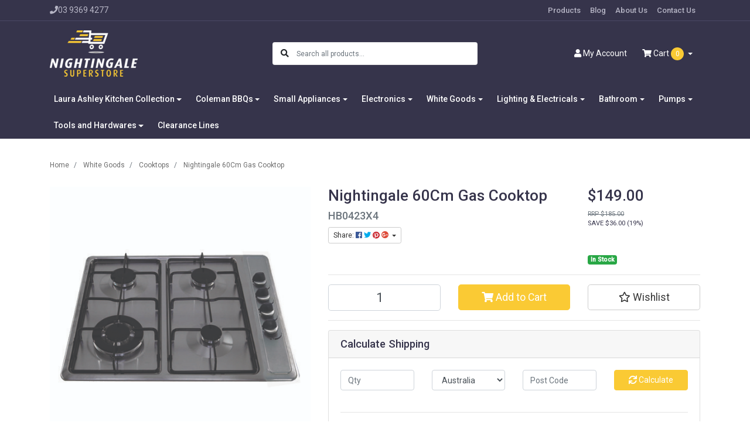

--- FILE ---
content_type: text/html; charset=utf-8
request_url: https://www.nightingalecc.com.au/nightingale-60cm-gas-cooktop
body_size: 43367
content:
<!DOCTYPE html>
<html lang="en">
<head itemscope itemtype="http://schema.org/WebSite">
	<meta http-equiv="Content-Type" content="text/html; charset=utf-8"/>
<meta http-equiv="x-ua-compatible" content="ie=edge">
<meta name="keywords" content="Nightingale,60Cm,Gas,Cooktop,Nightingale,Nightingale 60Cm Gas Cooktop"/>
<meta name="description" content="Type: LPG/NG 1&amp;times;1.0kW Auxiliary Burner 2&amp;times;1.75kW Semi Rapid Burners 1&amp;times;3.5kW Wok Burner Pan support: Cast iron Valve Type: Aluminium Ignition: Electronic Spark Ignition Gas Connection: On The Rear Panels: Stainless Steel Knobs location: Right Product size(LxWxH): 580x500x110mm Built-in size: 553x473mm R2"/>
<meta name="viewport" content="width=device-width, initial-scale=1, shrink-to-fit=no">
<meta name="csrf-token" content="03787a7433d7bbc83ed1271ddf725620e35dd106,f2668744374759662674fb4bad9864402af74d61,1768944761"/>
<meta property="og:image" content="https://www.nightingalecc.com.au/assets/full/HB0423X4.jpg?20210204031307"/>
<meta property="og:title" content="Nightingale 60Cm Gas Cooktop"/>
<meta property="og:site_name" content="Nightingale Superstore"/>
<meta property="og:type" content="product"/>
<meta property="og:url" content="https://www.nightingalecc.com.au/nightingale-60cm-gas-cooktop"/>
<meta property="og:description" content="Type: LPG/NG 1&amp;times;1.0kW Auxiliary Burner 2&amp;times;1.75kW Semi Rapid Burners 1&amp;times;3.5kW Wok Burner Pan support: Cast iron Valve Type: Aluminium Ignition: Electronic Spark Ignition Gas Connection: On The Rear Panels: Stainless Steel Knobs location: Right Product size(LxWxH): 580x500x110mm Built-in size: 553x473mm R2"/>
<title itemprop='name'>Nightingale 60Cm Gas Cooktop</title>
<link rel="canonical" href="https://www.nightingalecc.com.au/nightingale-60cm-gas-cooktop" itemprop="url"/>
<link rel="shortcut icon" href="/assets/favicon_logo.png?1766031394"/>
<!-- Neto Assets -->
<link rel="dns-prefetch preconnect" href="//assets.netostatic.com">
<link rel="dns-prefetch" href="//use.fontawesome.com">
<link rel="dns-prefetch" href="//google-analytics.com">
<link rel="stylesheet" type="text/css" href="https://use.fontawesome.com/releases/v5.7.2/css/all.css" media="all"/>
<link rel="stylesheet" type="text/css" href="https://cdn.neto.com.au/assets/neto-cdn/jquery_ui/1.12.1/jquery-ui.min.css" media="all"/>
<!--[if lte IE 8]>
	<script type="text/javascript" src="https://cdn.neto.com.au/assets/neto-cdn/html5shiv/3.7.0/html5shiv.js"></script>
	<script type="text/javascript" src="https://cdn.neto.com.au/assets/neto-cdn/respond.js/1.3.0/respond.min.js"></script>
<![endif]-->
<!-- Begin: Script 105 -->
<!-- Messenger Chat Plugin Code -->
    <div id="fb-root"></div>

    <!-- Your Chat Plugin code -->
    <div id="fb-customer-chat" class="fb-customerchat">
    </div>

    <script>
      var chatbox = document.getElementById('fb-customer-chat');
      chatbox.setAttribute("page_id", "372453602794890");
      chatbox.setAttribute("attribution", "biz_inbox");
      window.fbAsyncInit = function() {
        FB.init({
          xfbml            : true,
          version          : 'v11.0'
        });
      };

      (function(d, s, id) {
        var js, fjs = d.getElementsByTagName(s)[0];
        if (d.getElementById(id)) return;
        js = d.createElement(s); js.id = id;
        js.src = 'https://connect.facebook.net/en_US/sdk/xfbml.customerchat.js';
        fjs.parentNode.insertBefore(js, fjs);
      }(document, 'script', 'facebook-jssdk'));
    </script>
<!-- End: Script 105 -->
<!-- Begin: Script 106 -->
<meta name="msvalidate.01" content="9750059107946A38C6EE1C68F3F00008" />
<!-- End: Script 106 -->
<!-- Begin: Script 107 -->
<!-- Global site tag (gtag.js) - Google Analytics -->
<script async src="https://www.googletagmanager.com/gtag/js?id=G-8XEWHE0MJ5"></script>
<script>
  window.dataLayer = window.dataLayer || [];
  function gtag(){dataLayer.push(arguments);}
  gtag('js', new Date());
    gtag('config', 'G-8XEWHE0MJ5', {
      send_page_view: false
    });
</script>
<!-- End: Script 107 -->
<!-- Begin: Script 109 -->
<script
src="https://www.paypal.com/sdk/js?client-id=Ae1mYJR1pvhuP44ZTUUKs0jYXTgU_qD5EpXx_T275Zs3sHJrQA0sc1N1BYeNuFJg6sfm3ZfCfpnmV-3O&currency=AUD&components=messages"
data-namespace="PayPalSDK">
</script>
<!-- End: Script 109 -->


	<link rel="preload" href="/assets/themes/alizarin/css/app.css?1766031394" as="style">
	<link rel="preload" href="/assets/themes/alizarin/css/style.css?1766031394" as="style">
	<link class="theme-selector" rel="stylesheet" href="/assets/themes/alizarin/css/app.css?1766031394" media="all"/>
	<link rel="stylesheet" href="/assets/themes/alizarin/css/style.css?1766031394" media="all"/>
</head>

<body id="n_product" class="n_alizarin">

<!-- Header Announcement -->
<a href="#main-content" class="sr-only sr-only-focusable">Skip to main content</a>

<header class="mb-4">
	<section class="header-topbar d-none d-md-block">
					<div class="container">
						<div class="row d-none d-sm-flex">
							<div class="col-12 d-flex justify-content-between align-items-center">
								<a href="tel:03 9369 4277"><span class="header-phone d-none d-lg-block mr-5"><i class="fa fa-phone"></i>03 9369 4277</a></span>
								<nav class="navbar navbar-default navbar-small navbar-expand-md p-0" role="navigation" aria-label="Main Menu">
									<div class="collapse navbar-collapse navbar-responsive-collapse">
										<ul class="navbar-nav justify-content-end"><li class="">
												<a href="/products/" class="nav-link ">Products</a>
												</li><li class="">
												<a href="/blog/our-blog/" class="nav-link ">Blog</a>
												</li><li class="">
												<a href="/about-us/" class="nav-link ">About Us</a>
												</li><li class="">
												<a href="/form/contact-us/" class="nav-link ">Contact Us</a>
												</li></ul>
									</div>
								</nav>
							</div>
						</div>
					</div>
				</section>
	<section class="container py-3" aria-label="Header container">
		<div class="row align-items-center">
			<div class="d-block d-md-none col-3 col-sm-4">
				<button class="navbar-toggler btn btn-header" type="button" data-toggle="collapse" data-target="#navbarMainMenu" aria-controls="navbarMainMenu" aria-expanded="false" aria-label="Toggle navigation">
					<i class="fa fa-bars fa-lg" aria-hidden="true"></i>
				</button>
			</div>
			<div class="col-6 col-sm-4 col-xl-3 wrapper-logo text-center text-md-left">
				<a href="https://www.nightingalecc.com.au" title="Nightingale Superstore">
					<img class="logo" src="/assets/website_logo.png?1766031394" alt="Nightingale Superstore logo"/>
				</a>
			</div>
			<div class="d-block d-md-none col-3 col-sm-4 text-right">
				<a class="navbar-toggler btn btn-header d-sm-inline-block d-md-none" href="https://www.nightingalecc.com.au/_mycart?tkn=cart&ts=1768944761954036" aria-label="Shopping cart">
					<i class="fa fa-shopping-cart fa-lg" aria-hidden="true"></i>
					<span class="cart-count" rel="a2c_item_count">0</span>
				</a>
			</div>
			<div class="d-none d-md-block col-md-4 offset-xl-1">
				<div class="header-search pt-2 pt-md-0">
					<form name="productsearch" method="get" action="/" role="search" aria-label="Product search">
							<input type="hidden" name="rf" value="kw"/>
							<div class="input-group">
								<div class="input-group-append">
									<button type="submit" value="Search" class="btn" aria-label="Search site"><i class="fa fa-search" aria-hidden="true"></i></button>
								</div>
								<input class="form-control ajax_search border-0 pl-0" value="" id="name_search" autocomplete="off" name="kw" type="search" aria-label="Input search" placeholder="Search all products..."/>
							</div>
						</form>
					
				</div>
			</div>
			<div class="d-none d-md-flex col-md-4 justify-content-end">
				<a href="https://www.nightingalecc.com.au/_myacct" role="button" class="btn btn-header" aria-label="Account"><i class="fa fa-user"></i> <span class="d-none d-lg-inline">My </span> Account</a>
				<div id="header-cart">
					<button type="button" class="btn btn-header dropdown-toggle" data-toggle="dropdown" aria-haspopup="true" aria-expanded="false" aria-label="Shopping cart dropdown">
						<i class="fa fa-shopping-cart" aria-hidden="true"></i> Cart <span rel="a2c_item_count" class="cart-count">0</span>
					</button>
					<ul class="dropdown-menu dropdown-menu-right float-right">
						<li class="box" id="neto-dropdown">
							<div class="body" id="cartcontents"></div>
							<div class="footer"></div>
						</li>
					</ul>
				</div>
			</div>
		</div>
	</section>
	<section class="header-menu">
		<nav class="container navbar navbar-expand-md py-0">
			<div class="collapse navbar-collapse" id="navbarMainMenu">
				<div class="header-search d-block d-md-none mb-2">
					<form name="productsearch" method="get" action="/" role="search" aria-label="Product search">
							<input type="hidden" name="rf" value="kw"/>
							<div class="input-group">
								<div class="input-group-append">
									<button type="submit" value="Search" class="btn" aria-label="Search site"><i class="fa fa-search" aria-hidden="true"></i></button>
								</div>
								<input class="form-control ajax_search border-0 pl-0" value="" id="name_search" autocomplete="off" name="kw" type="search" aria-label="Input search" placeholder="Search all products..."/>
							</div>
						</form>
					
				</div>

				<ul class="lvl1 navbar-desktop navbar-nav navbar-default flex-wrap d-none d-md-flex" role="navigation" aria-label="Main menu"><li class="nav-item dropdown dropdown-hover">
									<a href="https://www.nightingalecc.com.au/laura-ashley-kitchen-collection/" class="nav-link dropdown-toggle" role="button" data-toggle="dropdown" aria-haspopup="true" aria-expanded="false">Laura Ashley Kitchen Collection</a>
									<ul class="lvl2 dropdown-menu mt-0">
										<li> 
									<a href="https://www.nightingalecc.com.au/laura-ashley-kitchen-collection/storage-and-organisation/" class="nuhover dropdown-item"> Storage and Organisation</a>
								</li>
							<li> 
									<a href="https://www.nightingalecc.com.au/laura-ashley-kitchen-collection/2-slice-toasters/" class="nuhover dropdown-item">2 Slice Toasters</a>
								</li>
							<li> 
									<a href="https://www.nightingalecc.com.au/laura-ashley-kitchen-collection/4-slice-toasters/" class="nuhover dropdown-item">4 Slice Toasters</a>
								</li>
							<li> 
									<a href="https://www.nightingalecc.com.au/laura-ashley-kitchen-collection/blender-and-mixer/" class="nuhover dropdown-item">Blender and Mixer</a>
								</li>
							<li> 
									<a href="https://www.nightingalecc.com.au/laura-ashley-kitchen-collection/dome-kettles/" class="nuhover dropdown-item">Dome Kettles</a>
								</li>
							<li> 
									<a href="https://www.nightingalecc.com.au/laura-ashley-kitchen-collection/jug-kettles/" class="nuhover dropdown-item">Jug Kettles</a>
								</li>
							<li> 
									<a href="https://www.nightingalecc.com.au/kitchen-scales/" class="nuhover dropdown-item">Kitchen Scales</a>
								</li>
							<li> 
									<a href="https://www.nightingalecc.com.au/laura-ashley-kitchen-collection/slow-cookers/" class="nuhover dropdown-item">Slow Cookers</a>
								</li>
							<li> 
									<a href="https://www.nightingalecc.com.au/laura-ashley-kitchen-collection/stove-top-kettles/" class="nuhover dropdown-item">Stove Top Kettles</a>
								</li>
							<li class="dropdown dropdown-hover"> 
									<a href="https://www.nightingalecc.com.au/laura-ashley-kitchen-collection/toaster-and-kettle-combo/" class="nuhover dropdown-item">Toaster and Kettle Combo</a>
									<ul class="lvl3 dropdown-menu dropdown-menu-horizontal">
										<li>
								<a class="dropdown-item pl-5 pl-sm-4" href="https://www.nightingalecc.com.au/laura-ashley-kitchen-collection/toaster-and-kettle-combo/2-slice-combo/">2 Slice Combo </a>
							</li><li>
								<a class="dropdown-item pl-5 pl-sm-4" href="https://www.nightingalecc.com.au/laura-ashley-kitchen-collection/toaster-and-kettle-combo/4-slice-combo/">4 Slice Combo</a>
							</li>
									</ul>
								</li>
							
									</ul>
								</li>
							<li class="nav-item dropdown dropdown-hover">
									<a href="https://www.nightingalecc.com.au/coleman-bbqs/" class="nav-link dropdown-toggle" role="button" data-toggle="dropdown" aria-haspopup="true" aria-expanded="false">Coleman BBQs</a>
									<ul class="lvl2 dropdown-menu mt-0">
										<li> 
									<a href="https://www.nightingalecc.com.au/coleman-bbqs/freestanding-barbeques/" class="nuhover dropdown-item">Freestanding Barbeques</a>
								</li>
							<li> 
									<a href="https://www.nightingalecc.com.au/coleman-bbqs/built-in-barbeques/" class="nuhover dropdown-item">Built In Barbeques</a>
								</li>
							<li class="dropdown dropdown-hover"> 
									<a href="https://www.nightingalecc.com.au/coleman-bbqs/outdoor-bbq-kitchen/" class="nuhover dropdown-item">Outdoor BBQ Kitchen</a>
									<ul class="lvl3 dropdown-menu dropdown-menu-horizontal">
										<li>
								<a class="dropdown-item pl-5 pl-sm-4" href="https://www.nightingalecc.com.au/coleman-bbqs/outdoor-bbq-kitchen/coleman-revolution-range/">Coleman Revolution Range</a>
							</li><li>
								<a class="dropdown-item pl-5 pl-sm-4" href="https://www.nightingalecc.com.au/coleman-bbqs/outdoor-bbq-kitchen/coleman-pro-series-range/">Coleman Pro Series Range</a>
							</li>
									</ul>
								</li>
							<li> 
									<a href="https://www.nightingalecc.com.au/coleman-bbqs/outdoor-bbq-modules/" class="nuhover dropdown-item">Outdoor BBQ Modules</a>
								</li>
							<li> 
									<a href="https://www.nightingalecc.com.au/coleman-bbqs/coleman-barbeque-accessories/" class="nuhover dropdown-item">Coleman Barbeque Accessories</a>
								</li>
							
									</ul>
								</li>
							<li class="nav-item dropdown dropdown-hover">
									<a href="https://www.nightingalecc.com.au/small-appliances/" class="nav-link dropdown-toggle" role="button" data-toggle="dropdown" aria-haspopup="true" aria-expanded="false">Small Appliances</a>
									<ul class="lvl2 dropdown-menu mt-0">
										<li> 
									<a href="https://www.nightingalecc.com.au/small-appliances/air-fryers/" class="nuhover dropdown-item">Air Fryers</a>
								</li>
							<li> 
									<a href="https://www.nightingalecc.com.au/small-appliances/air-purifiers/" class="nuhover dropdown-item">Air Purifiers</a>
								</li>
							<li> 
									<a href="https://www.nightingalecc.com.au/small-appliances/bench-top-cooking/" class="nuhover dropdown-item">Bench Top Cooking</a>
								</li>
							<li> 
									<a href="https://www.nightingalecc.com.au/small-appliances/blenders-mixers/" class="nuhover dropdown-item">Blenders & Mixers</a>
								</li>
							<li> 
									<a href="https://www.nightingalecc.com.au/dehydrators/" class="nuhover dropdown-item">Dehydrators</a>
								</li>
							<li> 
									<a href="https://www.nightingalecc.com.au/kitchen-appliances/food-preparations/" class="nuhover dropdown-item">Food Preparations</a>
								</li>
							<li> 
									<a href="https://www.nightingalecc.com.au/small-appliances/ice-makers/" class="nuhover dropdown-item">Ice Makers</a>
								</li>
							<li> 
									<a href="https://www.nightingalecc.com.au/small-appliances/ironing/" class="nuhover dropdown-item">Ironing</a>
								</li>
							<li> 
									<a href="https://www.nightingalecc.com.au/kitchen-appliances/kettles-toasters/" class="nuhover dropdown-item">Kettles & Toasters</a>
								</li>
							<li> 
									<a href="https://www.nightingalecc.com.au/kitchen-appliances/microwaves" class="nuhover dropdown-item">Microwaves</a>
								</li>
							<li> 
									<a href="https://www.nightingalecc.com.au/kitchen-appliances/other-appliances/" class="nuhover dropdown-item">Other Appliances</a>
								</li>
							<li> 
									<a href="https://www.nightingalecc.com.au/small-appliances/personal-grooming/" class="nuhover dropdown-item">Personal Grooming</a>
								</li>
							<li> 
									<a href="https://www.nightingalecc.com.au/small-appliances/pressure-cookers/" class="nuhover dropdown-item">Pressure Cookers</a>
								</li>
							<li> 
									<a href="https://www.nightingalecc.com.au/small-appliances/rice-cookers/" class="nuhover dropdown-item">Rice Cookers</a>
								</li>
							<li> 
									<a href="https://www.nightingalecc.com.au/small-appliances/sandwich-press-and-sandwich-makers/" class="nuhover dropdown-item">Sandwich Press and Sandwich Makers</a>
								</li>
							<li> 
									<a href="https://www.nightingalecc.com.au/small-appliances/slow-cookers/" class="nuhover dropdown-item">Slow Cookers</a>
								</li>
							<li> 
									<a href="https://www.nightingalecc.com.au/small-appliances/toaster-and-ovens/" class="nuhover dropdown-item">Toaster & Ovens</a>
								</li>
							<li> 
									<a href="https://www.nightingalecc.com.au/small-appliances/urns-water-dispensers/" class="nuhover dropdown-item">Urns & Water Dispensers</a>
								</li>
							
									</ul>
								</li>
							<li class="nav-item dropdown dropdown-hover">
									<a href="https://www.nightingalecc.com.au/electronics/" class="nav-link dropdown-toggle" role="button" data-toggle="dropdown" aria-haspopup="true" aria-expanded="false">Electronics</a>
									<ul class="lvl2 dropdown-menu mt-0">
										<li> 
									<a href="https://www.nightingalecc.com.au/electronics/digital-radios/" class="nuhover dropdown-item">Digital Radios</a>
								</li>
							<li> 
									<a href="https://www.nightingalecc.com.au/headphones/" class="nuhover dropdown-item">Headphones</a>
								</li>
							<li> 
									<a href="https://www.nightingalecc.com.au/electronics/portable-and-clock-radios/" class="nuhover dropdown-item">Portable and Clock Radios</a>
								</li>
							<li class="dropdown dropdown-hover"> 
									<a href="https://www.nightingalecc.com.au/electronics/portable-speakers-accessories/" class="nuhover dropdown-item">Portable Speakers & Accessories</a>
									<ul class="lvl3 dropdown-menu dropdown-menu-horizontal">
										<li>
								<a class="dropdown-item pl-5 pl-sm-4" href="https://www.nightingalecc.com.au/electronics/portable-speakers-accessories/accessories/">Accessories</a>
							</li><li>
								<a class="dropdown-item pl-5 pl-sm-4" href="https://www.nightingalecc.com.au/electronics/portable-speakers-accessories/bluetooth-speakers/">Bluetooth Speakers</a>
							</li>
									</ul>
								</li>
							
									</ul>
								</li>
							<li class="nav-item dropdown dropdown-hover">
									<a href="https://www.nightingalecc.com.au/white-goods/" class="nav-link dropdown-toggle" role="button" data-toggle="dropdown" aria-haspopup="true" aria-expanded="false">White Goods</a>
									<ul class="lvl2 dropdown-menu mt-0">
										<li> 
									<a href="https://www.nightingalecc.com.au/white-goods/bar-fridges/" class="nuhover dropdown-item">Bar Fridges</a>
								</li>
							<li class="dropdown dropdown-hover"> 
									<a href="https://www.nightingalecc.com.au/white-goods/bbqs/" class="nuhover dropdown-item">BBQs & Accessories</a>
									<ul class="lvl3 dropdown-menu dropdown-menu-horizontal">
										<li>
								<a class="dropdown-item pl-5 pl-sm-4" href="https://www.nightingalecc.com.au/white-goods/bbqs-accessories/accessories/">Accessories</a>
							</li><li>
								<a class="dropdown-item pl-5 pl-sm-4" href="https://www.nightingalecc.com.au/white-goods/bbqs-accessories/bbqs/">BBQs</a>
							</li><li>
								<a class="dropdown-item pl-5 pl-sm-4" href="https://www.nightingalecc.com.au/white-goods/bbqs-accessories/outdoor-kitchen-modules/">Outdoor Kitchen Modules</a>
							</li>
									</ul>
								</li>
							<li> 
									<a href="https://www.nightingalecc.com.au/white-goods/beverage-coolers/" class="nuhover dropdown-item">Beverage Coolers</a>
								</li>
							<li> 
									<a href="https://www.nightingalecc.com.au/white-goods/cooktops/" class="nuhover dropdown-item">Cooktops</a>
								</li>
							<li> 
									<a href="https://www.nightingalecc.com.au/white-goods/dishwasher/" class="nuhover dropdown-item">Dishwasher</a>
								</li>
							<li> 
									<a href="https://www.nightingalecc.com.au/white-goods/freezers/" class="nuhover dropdown-item">Freezers</a>
								</li>
							<li> 
									<a href="https://www.nightingalecc.com.au/white-goods/fridges/" class="nuhover dropdown-item">Fridges</a>
								</li>
							<li> 
									<a href="https://www.nightingalecc.com.au/white-goods/ovens/" class="nuhover dropdown-item">Ovens</a>
								</li>
							<li> 
									<a href="https://www.nightingalecc.com.au/white-goods/rangehoods/" class="nuhover dropdown-item">Rangehoods</a>
								</li>
							<li> 
									<a href="https://www.nightingalecc.com.au/white-goods/washing-machines-and-dryers/" class="nuhover dropdown-item">Washing Machines and Dryers</a>
								</li>
							
									</ul>
								</li>
							<li class="nav-item dropdown dropdown-hover">
									<a href="https://www.nightingalecc.com.au/lighting-electricals/" class="nav-link dropdown-toggle" role="button" data-toggle="dropdown" aria-haspopup="true" aria-expanded="false">Lighting & Electricals</a>
									<ul class="lvl2 dropdown-menu mt-0">
										<li class="dropdown dropdown-hover"> 
									<a href="https://www.nightingalecc.com.au/lighting-electricals/air-conditioners/" class="nuhover dropdown-item">Air Conditioners</a>
									<ul class="lvl3 dropdown-menu dropdown-menu-horizontal">
										<li>
								<a class="dropdown-item pl-5 pl-sm-4" href="https://www.nightingalecc.com.au/lighting-electricals/air-conditioners/portable-air-conditioners/">Portable Air Conditioners</a>
							</li><li>
								<a class="dropdown-item pl-5 pl-sm-4" href="https://www.nightingalecc.com.au/lighting-electricals/air-conditioners/split-air-conditioners/">Split Air Conditioners</a>
							</li>
									</ul>
								</li>
							<li> 
									<a href="https://www.nightingalecc.com.au/lighting-electricals/battery-charger/" class="nuhover dropdown-item">Battery & Charger</a>
								</li>
							<li> 
									<a href="https://www.nightingalecc.com.au/lighting-electricals/exhaust-fans/" class="nuhover dropdown-item">Exhaust Fans</a>
								</li>
							<li> 
									<a href="https://www.nightingalecc.com.au/lighting-electricals/extension-leads/" class="nuhover dropdown-item">Extension Leads</a>
								</li>
							<li class="dropdown dropdown-hover"> 
									<a href="https://www.nightingalecc.com.au/lighting-electricals/fans/" class="nuhover dropdown-item">Fans</a>
									<ul class="lvl3 dropdown-menu dropdown-menu-horizontal">
										<li>
								<a class="dropdown-item pl-5 pl-sm-4" href="https://www.nightingalecc.com.au/lighting-electricals/fans/ceiling-fans/">Ceiling Fans</a>
							</li><li>
								<a class="dropdown-item pl-5 pl-sm-4" href="https://www.nightingalecc.com.au/lighting-electricals/fans/desk-fans/">Desk Fans</a>
							</li><li>
								<a class="dropdown-item pl-5 pl-sm-4" href="https://www.nightingalecc.com.au/lighting-electricals/fans/evaporative-coolers/">Evaporative Coolers</a>
							</li><li>
								<a class="dropdown-item pl-5 pl-sm-4" href="https://www.nightingalecc.com.au/lighting-electricals/fans/high-velocity-fans/">High Velocity Fans</a>
							</li><li>
								<a class="dropdown-item pl-5 pl-sm-4" href="https://www.nightingalecc.com.au/lighting-electricals/fans/pedestal-fans/">Pedestal Fans</a>
							</li><li>
								<a class="dropdown-item pl-5 pl-sm-4" href="https://www.nightingalecc.com.au/lighting-electricals/tower-fans/">Tower Fans</a>
							</li><li>
								<a class="dropdown-item pl-5 pl-sm-4" href="https://www.nightingalecc.com.au/lighting-electricals/fans/wall-fans/">Wall Fans</a>
							</li>
									</ul>
								</li>
							<li class="dropdown dropdown-hover"> 
									<a href="https://www.nightingalecc.com.au/lighting-electricals/heating/" class="nuhover dropdown-item">Heating</a>
									<ul class="lvl3 dropdown-menu dropdown-menu-horizontal">
										<li>
								<a class="dropdown-item pl-5 pl-sm-4" href="https://www.nightingalecc.com.au/lighting-electricals/heating/convection-heaters/">Convection Heaters</a>
							</li><li>
								<a class="dropdown-item pl-5 pl-sm-4" href="https://www.nightingalecc.com.au/lighting-electricals/heating/electric-blankets/">Electric Blankets</a>
							</li><li>
								<a class="dropdown-item pl-5 pl-sm-4" href="https://www.nightingalecc.com.au/lighting-electricals/heating/fan-heaters/">Fan Heaters</a>
							</li><li>
								<a class="dropdown-item pl-5 pl-sm-4" href="https://www.nightingalecc.com.au/lighting-electricals/heating/fireplace-heaters/">Fireplace Heaters</a>
							</li><li>
								<a class="dropdown-item pl-5 pl-sm-4" href="https://www.nightingalecc.com.au/heated-vests/">Heated Vests</a>
							</li><li>
								<a class="dropdown-item pl-5 pl-sm-4" href="https://www.nightingalecc.com.au/lighting-electricals/heating/oil-heaters/">Oil Heaters</a>
							</li><li>
								<a class="dropdown-item pl-5 pl-sm-4" href="https://www.nightingalecc.com.au/lighting-electricals/outdoor-heating/">Outdoor Heating</a>
							</li><li>
								<a class="dropdown-item pl-5 pl-sm-4" href="https://www.nightingalecc.com.au/lighting-electricals/heating/radiant-heaters/">Radiant Heaters</a>
							</li><li>
								<a class="dropdown-item pl-5 pl-sm-4" href="https://www.nightingalecc.com.au/lighting-electricals/heating/tower-heaters/">Tower Heaters</a>
							</li><li>
								<a class="dropdown-item pl-5 pl-sm-4" href="https://www.nightingalecc.com.au/lighting-electricals/heating/wall-heaters/">Wall Heaters</a>
							</li>
									</ul>
								</li>
							<li class="dropdown dropdown-hover"> 
									<a href="https://www.nightingalecc.com.au/lighting-electricals/lighting/" class="nuhover dropdown-item">Lighting</a>
									<ul class="lvl3 dropdown-menu dropdown-menu-horizontal">
										<li>
								<a class="dropdown-item pl-5 pl-sm-4" href="https://www.nightingalecc.com.au/bike-lights/">Bike Lights</a>
							</li><li>
								<a class="dropdown-item pl-5 pl-sm-4" href="https://www.nightingalecc.com.au/lighting-electricals/lighting/flood-lights/">Flood Lights</a>
							</li><li>
								<a class="dropdown-item pl-5 pl-sm-4" href="https://www.nightingalecc.com.au/lamps/">Lamps</a>
							</li><li>
								<a class="dropdown-item pl-5 pl-sm-4" href="https://www.nightingalecc.com.au/lighting-electricals/lighting/rechargeable-lights/">Rechargeable Lights</a>
							</li><li>
								<a class="dropdown-item pl-5 pl-sm-4" href="https://www.nightingalecc.com.au/torches/">Torches</a>
							</li><li>
								<a class="dropdown-item pl-5 pl-sm-4" href="https://www.nightingalecc.com.au/work-lights/">Work Lights</a>
							</li>
									</ul>
								</li>
							<li> 
									<a href="https://www.nightingalecc.com.au/lighting-electricals/peripherals/" class="nuhover dropdown-item">Peripherals</a>
								</li>
							<li> 
									<a href="https://www.nightingalecc.com.au/lighting-electricals/powerboards/" class="nuhover dropdown-item">Powerboards</a>
								</li>
							<li> 
									<a href="https://www.nightingalecc.com.au/rcd-units/" class="nuhover dropdown-item">RCD Units</a>
								</li>
							
									</ul>
								</li>
							<li class="nav-item dropdown dropdown-hover">
									<a href="https://www.nightingalecc.com.au/bathroom/" class="nav-link dropdown-toggle" role="button" data-toggle="dropdown" aria-haspopup="true" aria-expanded="false">Bathroom</a>
									<ul class="lvl2 dropdown-menu mt-0">
										<li class="dropdown dropdown-hover"> 
									<a href="https://www.nightingalecc.com.au/bathroom/accessories/" class="nuhover dropdown-item">Accessories</a>
									<ul class="lvl3 dropdown-menu dropdown-menu-horizontal">
										<li>
								<a class="dropdown-item pl-5 pl-sm-4" href="https://www.nightingalecc.com.au/bathroom/accessories/double-towel-rails/">Double Towel Rails</a>
							</li><li>
								<a class="dropdown-item pl-5 pl-sm-4" href="https://www.nightingalecc.com.au/bathroom/accessories/hand-towel-rails/">Hand Towel Rails</a>
							</li><li>
								<a class="dropdown-item pl-5 pl-sm-4" href="https://www.nightingalecc.com.au/bathroom/accessories/outlets/">Outlets</a>
							</li><li>
								<a class="dropdown-item pl-5 pl-sm-4" href="https://www.nightingalecc.com.au/bathroom/accessories/push-plug-wastes/">Push Plug Wastes</a>
							</li><li>
								<a class="dropdown-item pl-5 pl-sm-4" href="https://www.nightingalecc.com.au/bathroom/accessories/robe-hooks/">Robe Hooks</a>
							</li><li>
								<a class="dropdown-item pl-5 pl-sm-4" href="https://www.nightingalecc.com.au/bathroom/accessories/shelf/">Shelf</a>
							</li><li>
								<a class="dropdown-item pl-5 pl-sm-4" href="https://www.nightingalecc.com.au/bathroom/accessories/single-towel-rails/">Single Towel Rails</a>
							</li><li>
								<a class="dropdown-item pl-5 pl-sm-4" href="https://www.nightingalecc.com.au/bathroom/accessories/soap-dishes/">Soap Dishes</a>
							</li><li>
								<a class="dropdown-item pl-5 pl-sm-4" href="https://www.nightingalecc.com.au/bathroom/accessories/toilet-brush-holders/">Toilet Brush Holders</a>
							</li><li>
								<a class="dropdown-item pl-5 pl-sm-4" href="https://www.nightingalecc.com.au/bathroom/accessories/toilet-roll-holders/">Toilet Roll Holders</a>
							</li>
									</ul>
								</li>
							<li> 
									<a href="https://www.nightingalecc.com.au/bathroom/bathtubs/" class="nuhover dropdown-item">Bathtubs</a>
								</li>
							<li class="dropdown dropdown-hover"> 
									<a href="https://www.nightingalecc.com.au/bathroom/mixers/" class="nuhover dropdown-item">Mixers</a>
									<ul class="lvl3 dropdown-menu dropdown-menu-horizontal">
										<li>
								<a class="dropdown-item pl-5 pl-sm-4" href="https://www.nightingalecc.com.au/bathroom/mixers/basin-mixers/">Basin Mixers</a>
							</li><li>
								<a class="dropdown-item pl-5 pl-sm-4" href="https://www.nightingalecc.com.au/bathroom/mixers/high-basin-mixers/">High Basin Mixers</a>
							</li><li>
								<a class="dropdown-item pl-5 pl-sm-4" href="https://www.nightingalecc.com.au/bathroom/mixers/sink-mixers/">Sink Mixers</a>
							</li><li>
								<a class="dropdown-item pl-5 pl-sm-4" href="https://www.nightingalecc.com.au/bathroom/mixers/wall-mixer-with-diverter/">Wall Mixer With Diverter</a>
							</li><li>
								<a class="dropdown-item pl-5 pl-sm-4" href="https://www.nightingalecc.com.au/bathroom/mixers/wall-mixer-with-outlet/">Wall Mixer With Outlet</a>
							</li><li>
								<a class="dropdown-item pl-5 pl-sm-4" href="https://www.nightingalecc.com.au/wall-mixers/">Wall Mixers</a>
							</li>
									</ul>
								</li>
							<li> 
									<a href="https://www.nightingalecc.com.au/bathroom/shaving-cabinets/" class="nuhover dropdown-item">Shaving Cabinets</a>
								</li>
							<li class="dropdown dropdown-hover"> 
									<a href="https://www.nightingalecc.com.au/bathroom/shower-base/" class="nuhover dropdown-item">Shower Base</a>
									<ul class="lvl3 dropdown-menu dropdown-menu-horizontal">
										<li>
								<a class="dropdown-item pl-5 pl-sm-4" href="https://www.nightingalecc.com.au/bathroom/shower-base/curved-bases/">Curved Bases</a>
							</li><li>
								<a class="dropdown-item pl-5 pl-sm-4" href="https://www.nightingalecc.com.au/bathroom/shower-base/diamond-bases/">Diamond Bases</a>
							</li><li>
								<a class="dropdown-item pl-5 pl-sm-4" href="https://www.nightingalecc.com.au/bathroom/shower-base/rectangle-bases/">Rectangle Bases</a>
							</li><li>
								<a class="dropdown-item pl-5 pl-sm-4" href="https://www.nightingalecc.com.au/bathroom/shower-base/square-bases/">Square Bases</a>
							</li>
									</ul>
								</li>
							<li> 
									<a href="https://www.nightingalecc.com.au/bathroom/shower-screens/" class="nuhover dropdown-item">Shower Screens</a>
								</li>
							<li class="dropdown dropdown-hover"> 
									<a href="https://www.nightingalecc.com.au/bathroom/showers/" class="nuhover dropdown-item">Showers</a>
									<ul class="lvl3 dropdown-menu dropdown-menu-horizontal">
										<li>
								<a class="dropdown-item pl-5 pl-sm-4" href="https://www.nightingalecc.com.au/bathroom/showers/hand-shower-on-bracket/">Hand Shower on Bracket</a>
							</li><li>
								<a class="dropdown-item pl-5 pl-sm-4" href="https://www.nightingalecc.com.au/bathroom/showers/hand-shower-on-rail/">Hand Shower on Rail</a>
							</li><li>
								<a class="dropdown-item pl-5 pl-sm-4" href="https://www.nightingalecc.com.au/bathroom/showers/shower-arms/">Shower Arms</a>
							</li><li>
								<a class="dropdown-item pl-5 pl-sm-4" href="https://www.nightingalecc.com.au/bathroom/showers/shower-heads/">Shower Heads</a>
							</li><li>
								<a class="dropdown-item pl-5 pl-sm-4" href="https://www.nightingalecc.com.au/bathroom/shower-systems/shower-system-with-rail/">Shower System with Rail</a>
							</li><li>
								<a class="dropdown-item pl-5 pl-sm-4" href="https://www.nightingalecc.com.au/bathroom/showers/shower-systems/">Shower Systems</a>
							</li>
									</ul>
								</li>
							<li> 
									<a href="https://www.nightingalecc.com.au/bathroom/sinks/" class="nuhover dropdown-item">Sinks</a>
								</li>
							<li> 
									<a href="https://www.nightingalecc.com.au/tall-boys/" class="nuhover dropdown-item">Tall Boys</a>
								</li>
							<li class="dropdown dropdown-hover"> 
									<a href="https://www.nightingalecc.com.au/bathroom/tap-sets/" class="nuhover dropdown-item">Tap Sets</a>
									<ul class="lvl3 dropdown-menu dropdown-menu-horizontal">
										<li>
								<a class="dropdown-item pl-5 pl-sm-4" href="https://www.nightingalecc.com.au/bathroom/tap-sets/basin-sets/">Basin Sets</a>
							</li><li>
								<a class="dropdown-item pl-5 pl-sm-4" href="https://www.nightingalecc.com.au/bathroom/tap-sets/wall-top-assemblies/">Wall Top Assemblies</a>
							</li><li>
								<a class="dropdown-item pl-5 pl-sm-4" href="https://www.nightingalecc.com.au/bathroom/tap-sets/washing-machine-set/">Washing Machine Set</a>
							</li>
									</ul>
								</li>
							<li> 
									<a href="https://www.nightingalecc.com.au/bathroom/tapwares/" class="nuhover dropdown-item">Tapwares</a>
								</li>
							<li> 
									<a href="https://www.nightingalecc.com.au/bathroom/toilets/" class="nuhover dropdown-item">Toilets</a>
								</li>
							<li> 
									<a href="https://www.nightingalecc.com.au/bathroom/vanity/" class="nuhover dropdown-item">Vanity</a>
								</li>
							
									</ul>
								</li>
							<li class="nav-item dropdown dropdown-hover">
									<a href="https://www.nightingalecc.com.au/pumps/" class="nav-link dropdown-toggle" role="button" data-toggle="dropdown" aria-haspopup="true" aria-expanded="false">Pumps</a>
									<ul class="lvl2 dropdown-menu mt-0">
										<li> 
									<a href="https://www.nightingalecc.com.au/pumps/controllers-and-accessories/" class="nuhover dropdown-item">Controllers and Accessories </a>
								</li>
							<li> 
									<a href="https://www.nightingalecc.com.au/pumps/domestic-pumps/" class="nuhover dropdown-item">Domestic Pumps</a>
								</li>
							<li class="dropdown dropdown-hover"> 
									<a href="https://www.nightingalecc.com.au/pumps/hose-fittings/" class="nuhover dropdown-item">Hose & Fittings</a>
									<ul class="lvl3 dropdown-menu dropdown-menu-horizontal">
										<li>
								<a class="dropdown-item pl-5 pl-sm-4" href="https://www.nightingalecc.com.au/fittings/">Fittings</a>
							</li><li>
								<a class="dropdown-item pl-5 pl-sm-4" href="https://www.nightingalecc.com.au/pumps/hose-fittings/flex-hoses/">Flex Hoses</a>
							</li><li>
								<a class="dropdown-item pl-5 pl-sm-4" href="https://www.nightingalecc.com.au/garden-hoses/">Garden Hoses</a>
							</li><li>
								<a class="dropdown-item pl-5 pl-sm-4" href="https://www.nightingalecc.com.au/pumps/hose-fittings/lay-flat-hoses/">Lay Flat Hoses</a>
							</li><li>
								<a class="dropdown-item pl-5 pl-sm-4" href="https://www.nightingalecc.com.au/pumps/hose-fittings/suction-hoses/">Suction Hoses</a>
							</li>
									</ul>
								</li>
							<li> 
									<a href="https://www.nightingalecc.com.au/pumps/irrigation-pumps/" class="nuhover dropdown-item">Irrigation Pumps</a>
								</li>
							<li> 
									<a href="https://www.nightingalecc.com.au/pumps/petrol-diesel-pumps/" class="nuhover dropdown-item">Petrol & Diesel Pumps</a>
								</li>
							<li> 
									<a href="https://www.nightingalecc.com.au/pumps/pressure-tanks/" class="nuhover dropdown-item">Pressure Tanks</a>
								</li>
							<li> 
									<a href="https://www.nightingalecc.com.au/pumps/submersible-sewage-pumps/" class="nuhover dropdown-item">Submersible & Sewage Pumps</a>
								</li>
							
									</ul>
								</li>
							<li class="nav-item dropdown dropdown-hover">
									<a href="https://www.nightingalecc.com.au/tools-and-hardwares/" class="nav-link dropdown-toggle" role="button" data-toggle="dropdown" aria-haspopup="true" aria-expanded="false">Tools and Hardwares</a>
									<ul class="lvl2 dropdown-menu mt-0">
										<li class="dropdown dropdown-hover"> 
									<a href="https://www.nightingalecc.com.au/tools-and-hardwares/abrasives/" class="nuhover dropdown-item">Abrasives</a>
									<ul class="lvl3 dropdown-menu dropdown-menu-horizontal">
										<li>
								<a class="dropdown-item pl-5 pl-sm-4" href="https://www.nightingalecc.com.au/tools-and-hardwares/abrasives/flap-discs/">Flap Discs</a>
							</li><li>
								<a class="dropdown-item pl-5 pl-sm-4" href="https://www.nightingalecc.com.au/tools-and-hardwares/abrasives/grinding-discs/">Grinding Discs</a>
							</li><li>
								<a class="dropdown-item pl-5 pl-sm-4" href="https://www.nightingalecc.com.au/tools-and-hardwares/abrasives/sanding-papers/">Sanding Papers</a>
							</li><li>
								<a class="dropdown-item pl-5 pl-sm-4" href="https://www.nightingalecc.com.au/tools-and-hardwares/abrasives/strip-discs/">Strip Discs</a>
							</li>
									</ul>
								</li>
							<li> 
									<a href="https://www.nightingalecc.com.au/air-compressors/" class="nuhover dropdown-item">Air Compressors</a>
								</li>
							<li class="dropdown dropdown-hover"> 
									<a href="https://www.nightingalecc.com.au/tools-and-hardwares/air-tools/" class="nuhover dropdown-item">Air Tools</a>
									<ul class="lvl3 dropdown-menu dropdown-menu-horizontal">
										<li>
								<a class="dropdown-item pl-5 pl-sm-4" href="https://www.nightingalecc.com.au/tools-and-hardwares/air-tools/air-blow-guns/">Air Blow Guns</a>
							</li><li>
								<a class="dropdown-item pl-5 pl-sm-4" href="https://www.nightingalecc.com.au/tools-and-hardwares/air-tools/air-cutting-tools/">Air Cutting Tools</a>
							</li><li>
								<a class="dropdown-item pl-5 pl-sm-4" href="https://www.nightingalecc.com.au/tools-and-hardwares/air-tools/air-drills/">Air Drills</a>
							</li><li>
								<a class="dropdown-item pl-5 pl-sm-4" href="https://www.nightingalecc.com.au/tools-and-hardwares/air-tools/air-grinders/">Air Grinders</a>
							</li><li>
								<a class="dropdown-item pl-5 pl-sm-4" href="https://www.nightingalecc.com.au/tools-and-hardwares/air-tools/air-ratchets-wrenches/">Air Ratchets & Wrenches</a>
							</li><li>
								<a class="dropdown-item pl-5 pl-sm-4" href="https://www.nightingalecc.com.au/tools-and-hardwares/air-tools/air-sanders-polishers/">Air Sanders & Polishers</a>
							</li><li>
								<a class="dropdown-item pl-5 pl-sm-4" href="https://www.nightingalecc.com.au/tools-and-hardwares/air-tools/other-air-tools/">Other Air Tools</a>
							</li>
									</ul>
								</li>
							<li> 
									<a href="https://www.nightingalecc.com.au/air-ventilation-extraction/" class="nuhover dropdown-item">Air Ventilation & Extraction</a>
								</li>
							<li> 
									<a href="https://www.nightingalecc.com.au/tools-and-hardwares/auto-care/" class="nuhover dropdown-item">Auto Care</a>
								</li>
							<li> 
									<a href="https://www.nightingalecc.com.au/tools-and-hardwares/automotive-tools/" class="nuhover dropdown-item">Automotive Tools</a>
								</li>
							<li> 
									<a href="https://www.nightingalecc.com.au/tools-and-hardwares/carded-tool-set/" class="nuhover dropdown-item">Carded Tool Set</a>
								</li>
							<li> 
									<a href="https://www.nightingalecc.com.au/tools-and-hardwares/cleaning/" class="nuhover dropdown-item">Cleaning</a>
								</li>
							<li> 
									<a href="https://www.nightingalecc.com.au/tools-and-hardwares/concrete-and-plastering-tools/" class="nuhover dropdown-item">Concrete And Plastering Tools</a>
								</li>
							<li class="dropdown dropdown-hover"> 
									<a href="https://www.nightingalecc.com.au/tools-and-hardwares/cordless-tools/" class="nuhover dropdown-item">Cordless Tools</a>
									<ul class="lvl3 dropdown-menu dropdown-menu-horizontal">
										<li>
								<a class="dropdown-item pl-5 pl-sm-4" href="https://www.nightingalecc.com.au/tools-and-hardwares/cordless-tools/24v-range/">24V Range</a>
							</li><li>
								<a class="dropdown-item pl-5 pl-sm-4" href="https://www.nightingalecc.com.au/tools-and-hardwares/cordless-tools/40v-range/">40V Range</a>
							</li>
									</ul>
								</li>
							<li> 
									<a href="https://www.nightingalecc.com.au/tools-and-hardwares/core-drills-and-bits/" class="nuhover dropdown-item">Core Drills and Bits</a>
								</li>
							<li> 
									<a href="https://www.nightingalecc.com.au/tools-and-hardwares/drain-cleaning/" class="nuhover dropdown-item">Drain Cleaning</a>
								</li>
							<li> 
									<a href="https://www.nightingalecc.com.au/tools-and-hardwares/engines/" class="nuhover dropdown-item">Engines</a>
								</li>
							<li> 
									<a href="https://www.nightingalecc.com.au/tools-and-hardwares/farm-implements/" class="nuhover dropdown-item">Farm Implements</a>
								</li>
							<li class="dropdown dropdown-hover"> 
									<a href="https://www.nightingalecc.com.au/tools-and-hardwares/garden-tools/" class="nuhover dropdown-item">Garden Tools</a>
									<ul class="lvl3 dropdown-menu dropdown-menu-horizontal">
										<li>
								<a class="dropdown-item pl-5 pl-sm-4" href="https://www.nightingalecc.com.au/tools-and-hardwares/garden-tools/bars-and-chains/">Bars and Chains</a>
							</li><li>
								<a class="dropdown-item pl-5 pl-sm-4" href="https://www.nightingalecc.com.au/tools-and-hardwares/garden-tools/battery-powered-garden-tools/">Battery Powered Garden Tools</a>
							</li><li>
								<a class="dropdown-item pl-5 pl-sm-4" href="https://www.nightingalecc.com.au/tools-and-hardwares/garden-tools/hand-garden-tools/">Hand Garden Tools</a>
							</li><li>
								<a class="dropdown-item pl-5 pl-sm-4" href="https://www.nightingalecc.com.au/tools-and-hardwares/garden-tools/petrol-powered-garden-tools/">Petrol Powered Garden Tools</a>
							</li>
									</ul>
								</li>
							<li> 
									<a href="https://www.nightingalecc.com.au/generators/" class="nuhover dropdown-item">Generators</a>
								</li>
							<li class="dropdown dropdown-hover"> 
									<a href="https://www.nightingalecc.com.au/tools-and-hardwares/hand-tools/" class="nuhover dropdown-item">Hand Tools</a>
									<ul class="lvl3 dropdown-menu dropdown-menu-horizontal">
										<li>
								<a class="dropdown-item pl-5 pl-sm-4" href="https://www.nightingalecc.com.au/tools-and-hardwares/hand-tools/allen-keys/">Allen Keys</a>
							</li><li>
								<a class="dropdown-item pl-5 pl-sm-4" href="https://www.nightingalecc.com.au/tools-and-hardwares/hand-tools/breaker-bars/">Breaker Bars</a>
							</li><li>
								<a class="dropdown-item pl-5 pl-sm-4" href="https://www.nightingalecc.com.au/clamps/">Clamps</a>
							</li><li>
								<a class="dropdown-item pl-5 pl-sm-4" href="https://www.nightingalecc.com.au/cutters/">Cutters</a>
							</li><li>
								<a class="dropdown-item pl-5 pl-sm-4" href="https://www.nightingalecc.com.au/levels/">Levels</a>
							</li><li>
								<a class="dropdown-item pl-5 pl-sm-4" href="https://www.nightingalecc.com.au/locking-pliers/">Locking Pliers</a>
							</li><li>
								<a class="dropdown-item pl-5 pl-sm-4" href="https://www.nightingalecc.com.au/mallets-and-hammers/">Mallets and Hammers</a>
							</li><li>
								<a class="dropdown-item pl-5 pl-sm-4" href="https://www.nightingalecc.com.au/others/">Others</a>
							</li><li>
								<a class="dropdown-item pl-5 pl-sm-4" href="https://www.nightingalecc.com.au/tools-and-hardwares/hand-tools/ratchets/">Ratchets</a>
							</li><li>
								<a class="dropdown-item pl-5 pl-sm-4" href="https://www.nightingalecc.com.au/rivoting/">Rivoting</a>
							</li><li>
								<a class="dropdown-item pl-5 pl-sm-4" href="https://www.nightingalecc.com.au/saws/">Saws</a>
							</li><li>
								<a class="dropdown-item pl-5 pl-sm-4" href="https://www.nightingalecc.com.au/shovels/">Shovels </a>
							</li><li>
								<a class="dropdown-item pl-5 pl-sm-4" href="https://www.nightingalecc.com.au/vices/">Vices</a>
							</li><li>
								<a class="dropdown-item pl-5 pl-sm-4" href="https://www.nightingalecc.com.au/wood-chisels/">Wood Chisels</a>
							</li><li>
								<a class="dropdown-item pl-5 pl-sm-4" href="https://www.nightingalecc.com.au/wrecking/">Wrecking</a>
							</li><li>
								<a class="dropdown-item pl-5 pl-sm-4" href="https://www.nightingalecc.com.au/wrenches-and-shifters/">Wrenches and Shifters</a>
							</li>
									</ul>
								</li>
							<li> 
									<a href="https://www.nightingalecc.com.au/heating-and-cooling/" class="nuhover dropdown-item">Heating and Cooling</a>
								</li>
							<li> 
									<a href="https://www.nightingalecc.com.au/home-hardwares/" class="nuhover dropdown-item">Home Hardwares</a>
								</li>
							<li class="dropdown dropdown-hover"> 
									<a href="https://www.nightingalecc.com.au/tools-and-hardwares/industrial-electrical/" class="nuhover dropdown-item">Industrial Electrical</a>
									<ul class="lvl3 dropdown-menu dropdown-menu-horizontal">
										<li>
								<a class="dropdown-item pl-5 pl-sm-4" href="https://www.nightingalecc.com.au/tools-and-hardwares/industrial-electrical/electrical-plugs/">Electrical Plugs</a>
							</li><li>
								<a class="dropdown-item pl-5 pl-sm-4" href="https://www.nightingalecc.com.au/tools-and-hardwares/industrial-electrical/electrical-sockets/">Electrical Sockets</a>
							</li><li>
								<a class="dropdown-item pl-5 pl-sm-4" href="https://www.nightingalecc.com.au/tools-and-hardwares/industrial-electrical/switch-sockets">Switch Sockets</a>
							</li><li>
								<a class="dropdown-item pl-5 pl-sm-4" href="https://www.nightingalecc.com.au/switchboards/">Switchboards</a>
							</li>
									</ul>
								</li>
							<li> 
									<a href="https://www.nightingalecc.com.au/log-splitters/" class="nuhover dropdown-item">Log Splitters</a>
								</li>
							<li> 
									<a href="https://www.nightingalecc.com.au/tools-and-hardwares/machinery/" class="nuhover dropdown-item">Machinery</a>
								</li>
							<li> 
									<a href="https://www.nightingalecc.com.au/painting-accessories/" class="nuhover dropdown-item">Painting & Accessories</a>
								</li>
							<li> 
									<a href="https://www.nightingalecc.com.au/power-stations/" class="nuhover dropdown-item">Power Stations</a>
								</li>
							<li> 
									<a href="https://www.nightingalecc.com.au/sand-blasting/" class="nuhover dropdown-item">Sand Blasting</a>
								</li>
							<li class="dropdown dropdown-hover"> 
									<a href="https://www.nightingalecc.com.au/tools-and-hardwares/sockets/" class="nuhover dropdown-item">Sockets</a>
									<ul class="lvl3 dropdown-menu dropdown-menu-horizontal">
										<li>
								<a class="dropdown-item pl-5 pl-sm-4" href="https://www.nightingalecc.com.au/tools-and-hardwares/sockets/1-2-sockets-and-socket-set/">1/2" Sockets and Socket Set</a>
							</li><li>
								<a class="dropdown-item pl-5 pl-sm-4" href="https://www.nightingalecc.com.au/tools-and-hardwares/sockets/1-4-sockets-and-socket-set/">1/4" Sockets and Socket Set</a>
							</li><li>
								<a class="dropdown-item pl-5 pl-sm-4" href="https://www.nightingalecc.com.au/tools-and-hardwares/sockets/3-8-sockets-and-socket-set/">3/8" Sockets and Socket Set</a>
							</li><li>
								<a class="dropdown-item pl-5 pl-sm-4" href="https://www.nightingalecc.com.au/tools-and-hardwares/sockets/adaptors-and-extensions/">Adaptors and Extensions</a>
							</li>
									</ul>
								</li>
							<li> 
									<a href="https://www.nightingalecc.com.au/tools-and-hardwares/tool-storage/" class="nuhover dropdown-item">Tool Storage</a>
								</li>
							<li> 
									<a href="https://www.nightingalecc.com.au/warehouse/" class="nuhover dropdown-item">Warehouse</a>
								</li>
							<li> 
									<a href="https://www.nightingalecc.com.au/wheels/" class="nuhover dropdown-item">Wheels</a>
								</li>
							
									</ul>
								</li>
							<li class="nav-item">
									<a href="https://www.nightingalecc.com.au/clearance-lines/" class="nav-link">Clearance Lines</a>
								</li>
							</ul>
				<ul class="lvl1 navbar-mobile navbar-nav navbar-default flex-wrap d-md-none" role="navigation" aria-label="Main menu"><li class="nav-item">
									<a data-toggle="collapse" href="#mobMenu409" class="collapsed nav-link" role="button" aria-expanded="false" aria-controls="mobMenu409">Laura Ashley Kitchen Collection</a>
									<ul id="mobMenu409" class="lvl2 collapse list-unstyled">
										<li class="nav-item">
									<a href="https://www.nightingalecc.com.au/laura-ashley-kitchen-collection/storage-and-organisation/" class="nav-link"> Storage and Organisation</a>
								</li>
							<li class="nav-item">
									<a href="https://www.nightingalecc.com.au/laura-ashley-kitchen-collection/2-slice-toasters/" class="nav-link">2 Slice Toasters</a>
								</li>
							<li class="nav-item">
									<a href="https://www.nightingalecc.com.au/laura-ashley-kitchen-collection/4-slice-toasters/" class="nav-link">4 Slice Toasters</a>
								</li>
							<li class="nav-item">
									<a href="https://www.nightingalecc.com.au/laura-ashley-kitchen-collection/blender-and-mixer/" class="nav-link">Blender and Mixer</a>
								</li>
							<li class="nav-item">
									<a href="https://www.nightingalecc.com.au/laura-ashley-kitchen-collection/dome-kettles/" class="nav-link">Dome Kettles</a>
								</li>
							<li class="nav-item">
									<a href="https://www.nightingalecc.com.au/laura-ashley-kitchen-collection/jug-kettles/" class="nav-link">Jug Kettles</a>
								</li>
							<li class="nav-item">
									<a href="https://www.nightingalecc.com.au/kitchen-scales/" class="nav-link">Kitchen Scales</a>
								</li>
							<li class="nav-item">
									<a href="https://www.nightingalecc.com.au/laura-ashley-kitchen-collection/slow-cookers/" class="nav-link">Slow Cookers</a>
								</li>
							<li class="nav-item">
									<a href="https://www.nightingalecc.com.au/laura-ashley-kitchen-collection/stove-top-kettles/" class="nav-link">Stove Top Kettles</a>
								</li>
							<li class="nav-item">
									<a data-toggle="collapse" data-parent="#mobMenu409" href="#mobMenu416" class="collapsed nav-link">Toaster and Kettle Combo</a>
									<ul id="mobMenu416" class="lvl3 collapse list-unstyled">
										<li class="nav-item">
								<a href="https://www.nightingalecc.com.au/laura-ashley-kitchen-collection/toaster-and-kettle-combo/2-slice-combo/" class="nav-link">2 Slice Combo </a>
							</li><li class="nav-item">
								<a href="https://www.nightingalecc.com.au/laura-ashley-kitchen-collection/toaster-and-kettle-combo/4-slice-combo/" class="nav-link">4 Slice Combo</a>
							</li>
									</ul>
								</li>
							
									</ul>
								</li>
							<li class="nav-item">
									<a data-toggle="collapse" href="#mobMenu427" class="collapsed nav-link" role="button" aria-expanded="false" aria-controls="mobMenu427">Coleman BBQs</a>
									<ul id="mobMenu427" class="lvl2 collapse list-unstyled">
										<li class="nav-item">
									<a href="https://www.nightingalecc.com.au/coleman-bbqs/freestanding-barbeques/" class="nav-link">Freestanding Barbeques</a>
								</li>
							<li class="nav-item">
									<a href="https://www.nightingalecc.com.au/coleman-bbqs/built-in-barbeques/" class="nav-link">Built In Barbeques</a>
								</li>
							<li class="nav-item">
									<a data-toggle="collapse" data-parent="#mobMenu427" href="#mobMenu431" class="collapsed nav-link">Outdoor BBQ Kitchen</a>
									<ul id="mobMenu431" class="lvl3 collapse list-unstyled">
										<li class="nav-item">
								<a href="https://www.nightingalecc.com.au/coleman-bbqs/outdoor-bbq-kitchen/coleman-revolution-range/" class="nav-link">Coleman Revolution Range</a>
							</li><li class="nav-item">
								<a href="https://www.nightingalecc.com.au/coleman-bbqs/outdoor-bbq-kitchen/coleman-pro-series-range/" class="nav-link">Coleman Pro Series Range</a>
							</li>
									</ul>
								</li>
							<li class="nav-item">
									<a href="https://www.nightingalecc.com.au/coleman-bbqs/outdoor-bbq-modules/" class="nav-link">Outdoor BBQ Modules</a>
								</li>
							<li class="nav-item">
									<a href="https://www.nightingalecc.com.au/coleman-bbqs/coleman-barbeque-accessories/" class="nav-link">Coleman Barbeque Accessories</a>
								</li>
							
									</ul>
								</li>
							<li class="nav-item">
									<a data-toggle="collapse" href="#mobMenu122" class="collapsed nav-link" role="button" aria-expanded="false" aria-controls="mobMenu122">Small Appliances</a>
									<ul id="mobMenu122" class="lvl2 collapse list-unstyled">
										<li class="nav-item">
									<a href="https://www.nightingalecc.com.au/small-appliances/air-fryers/" class="nav-link">Air Fryers</a>
								</li>
							<li class="nav-item">
									<a href="https://www.nightingalecc.com.au/small-appliances/air-purifiers/" class="nav-link">Air Purifiers</a>
								</li>
							<li class="nav-item">
									<a href="https://www.nightingalecc.com.au/small-appliances/bench-top-cooking/" class="nav-link">Bench Top Cooking</a>
								</li>
							<li class="nav-item">
									<a href="https://www.nightingalecc.com.au/small-appliances/blenders-mixers/" class="nav-link">Blenders & Mixers</a>
								</li>
							<li class="nav-item">
									<a href="https://www.nightingalecc.com.au/dehydrators/" class="nav-link">Dehydrators</a>
								</li>
							<li class="nav-item">
									<a href="https://www.nightingalecc.com.au/kitchen-appliances/food-preparations/" class="nav-link">Food Preparations</a>
								</li>
							<li class="nav-item">
									<a href="https://www.nightingalecc.com.au/small-appliances/ice-makers/" class="nav-link">Ice Makers</a>
								</li>
							<li class="nav-item">
									<a href="https://www.nightingalecc.com.au/small-appliances/ironing/" class="nav-link">Ironing</a>
								</li>
							<li class="nav-item">
									<a href="https://www.nightingalecc.com.au/kitchen-appliances/kettles-toasters/" class="nav-link">Kettles & Toasters</a>
								</li>
							<li class="nav-item">
									<a href="https://www.nightingalecc.com.au/kitchen-appliances/microwaves" class="nav-link">Microwaves</a>
								</li>
							<li class="nav-item">
									<a href="https://www.nightingalecc.com.au/kitchen-appliances/other-appliances/" class="nav-link">Other Appliances</a>
								</li>
							<li class="nav-item">
									<a href="https://www.nightingalecc.com.au/small-appliances/personal-grooming/" class="nav-link">Personal Grooming</a>
								</li>
							<li class="nav-item">
									<a href="https://www.nightingalecc.com.au/small-appliances/pressure-cookers/" class="nav-link">Pressure Cookers</a>
								</li>
							<li class="nav-item">
									<a href="https://www.nightingalecc.com.au/small-appliances/rice-cookers/" class="nav-link">Rice Cookers</a>
								</li>
							<li class="nav-item">
									<a href="https://www.nightingalecc.com.au/small-appliances/sandwich-press-and-sandwich-makers/" class="nav-link">Sandwich Press and Sandwich Makers</a>
								</li>
							<li class="nav-item">
									<a href="https://www.nightingalecc.com.au/small-appliances/slow-cookers/" class="nav-link">Slow Cookers</a>
								</li>
							<li class="nav-item">
									<a href="https://www.nightingalecc.com.au/small-appliances/toaster-and-ovens/" class="nav-link">Toaster & Ovens</a>
								</li>
							<li class="nav-item">
									<a href="https://www.nightingalecc.com.au/small-appliances/urns-water-dispensers/" class="nav-link">Urns & Water Dispensers</a>
								</li>
							
									</ul>
								</li>
							<li class="nav-item">
									<a data-toggle="collapse" href="#mobMenu247" class="collapsed nav-link" role="button" aria-expanded="false" aria-controls="mobMenu247">Electronics</a>
									<ul id="mobMenu247" class="lvl2 collapse list-unstyled">
										<li class="nav-item">
									<a href="https://www.nightingalecc.com.au/electronics/digital-radios/" class="nav-link">Digital Radios</a>
								</li>
							<li class="nav-item">
									<a href="https://www.nightingalecc.com.au/headphones/" class="nav-link">Headphones</a>
								</li>
							<li class="nav-item">
									<a href="https://www.nightingalecc.com.au/electronics/portable-and-clock-radios/" class="nav-link">Portable and Clock Radios</a>
								</li>
							<li class="nav-item">
									<a data-toggle="collapse" data-parent="#mobMenu247" href="#mobMenu222" class="collapsed nav-link">Portable Speakers & Accessories</a>
									<ul id="mobMenu222" class="lvl3 collapse list-unstyled">
										<li class="nav-item">
								<a href="https://www.nightingalecc.com.au/electronics/portable-speakers-accessories/accessories/" class="nav-link">Accessories</a>
							</li><li class="nav-item">
								<a href="https://www.nightingalecc.com.au/electronics/portable-speakers-accessories/bluetooth-speakers/" class="nav-link">Bluetooth Speakers</a>
							</li>
									</ul>
								</li>
							
									</ul>
								</li>
							<li class="nav-item">
									<a data-toggle="collapse" href="#mobMenu105" class="collapsed nav-link" role="button" aria-expanded="false" aria-controls="mobMenu105">White Goods</a>
									<ul id="mobMenu105" class="lvl2 collapse list-unstyled">
										<li class="nav-item">
									<a href="https://www.nightingalecc.com.au/white-goods/bar-fridges/" class="nav-link">Bar Fridges</a>
								</li>
							<li class="nav-item">
									<a data-toggle="collapse" data-parent="#mobMenu105" href="#mobMenu337" class="collapsed nav-link">BBQs & Accessories</a>
									<ul id="mobMenu337" class="lvl3 collapse list-unstyled">
										<li class="nav-item">
								<a href="https://www.nightingalecc.com.au/white-goods/bbqs-accessories/accessories/" class="nav-link">Accessories</a>
							</li><li class="nav-item">
								<a href="https://www.nightingalecc.com.au/white-goods/bbqs-accessories/bbqs/" class="nav-link">BBQs</a>
							</li><li class="nav-item">
								<a href="https://www.nightingalecc.com.au/white-goods/bbqs-accessories/outdoor-kitchen-modules/" class="nav-link">Outdoor Kitchen Modules</a>
							</li>
									</ul>
								</li>
							<li class="nav-item">
									<a href="https://www.nightingalecc.com.au/white-goods/beverage-coolers/" class="nav-link">Beverage Coolers</a>
								</li>
							<li class="nav-item">
									<a href="https://www.nightingalecc.com.au/white-goods/cooktops/" class="nav-link">Cooktops</a>
								</li>
							<li class="nav-item">
									<a href="https://www.nightingalecc.com.au/white-goods/dishwasher/" class="nav-link">Dishwasher</a>
								</li>
							<li class="nav-item">
									<a href="https://www.nightingalecc.com.au/white-goods/freezers/" class="nav-link">Freezers</a>
								</li>
							<li class="nav-item">
									<a href="https://www.nightingalecc.com.au/white-goods/fridges/" class="nav-link">Fridges</a>
								</li>
							<li class="nav-item">
									<a href="https://www.nightingalecc.com.au/white-goods/ovens/" class="nav-link">Ovens</a>
								</li>
							<li class="nav-item">
									<a href="https://www.nightingalecc.com.au/white-goods/rangehoods/" class="nav-link">Rangehoods</a>
								</li>
							<li class="nav-item">
									<a href="https://www.nightingalecc.com.au/white-goods/washing-machines-and-dryers/" class="nav-link">Washing Machines and Dryers</a>
								</li>
							
									</ul>
								</li>
							<li class="nav-item">
									<a data-toggle="collapse" href="#mobMenu144" class="collapsed nav-link" role="button" aria-expanded="false" aria-controls="mobMenu144">Lighting & Electricals</a>
									<ul id="mobMenu144" class="lvl2 collapse list-unstyled">
										<li class="nav-item">
									<a data-toggle="collapse" data-parent="#mobMenu144" href="#mobMenu150" class="collapsed nav-link">Air Conditioners</a>
									<ul id="mobMenu150" class="lvl3 collapse list-unstyled">
										<li class="nav-item">
								<a href="https://www.nightingalecc.com.au/lighting-electricals/air-conditioners/portable-air-conditioners/" class="nav-link">Portable Air Conditioners</a>
							</li><li class="nav-item">
								<a href="https://www.nightingalecc.com.au/lighting-electricals/air-conditioners/split-air-conditioners/" class="nav-link">Split Air Conditioners</a>
							</li>
									</ul>
								</li>
							<li class="nav-item">
									<a href="https://www.nightingalecc.com.au/lighting-electricals/battery-charger/" class="nav-link">Battery & Charger</a>
								</li>
							<li class="nav-item">
									<a href="https://www.nightingalecc.com.au/lighting-electricals/exhaust-fans/" class="nav-link">Exhaust Fans</a>
								</li>
							<li class="nav-item">
									<a href="https://www.nightingalecc.com.au/lighting-electricals/extension-leads/" class="nav-link">Extension Leads</a>
								</li>
							<li class="nav-item">
									<a data-toggle="collapse" data-parent="#mobMenu144" href="#mobMenu151" class="collapsed nav-link">Fans</a>
									<ul id="mobMenu151" class="lvl3 collapse list-unstyled">
										<li class="nav-item">
								<a href="https://www.nightingalecc.com.au/lighting-electricals/fans/ceiling-fans/" class="nav-link">Ceiling Fans</a>
							</li><li class="nav-item">
								<a href="https://www.nightingalecc.com.au/lighting-electricals/fans/desk-fans/" class="nav-link">Desk Fans</a>
							</li><li class="nav-item">
								<a href="https://www.nightingalecc.com.au/lighting-electricals/fans/evaporative-coolers/" class="nav-link">Evaporative Coolers</a>
							</li><li class="nav-item">
								<a href="https://www.nightingalecc.com.au/lighting-electricals/fans/high-velocity-fans/" class="nav-link">High Velocity Fans</a>
							</li><li class="nav-item">
								<a href="https://www.nightingalecc.com.au/lighting-electricals/fans/pedestal-fans/" class="nav-link">Pedestal Fans</a>
							</li><li class="nav-item">
								<a href="https://www.nightingalecc.com.au/lighting-electricals/tower-fans/" class="nav-link">Tower Fans</a>
							</li><li class="nav-item">
								<a href="https://www.nightingalecc.com.au/lighting-electricals/fans/wall-fans/" class="nav-link">Wall Fans</a>
							</li>
									</ul>
								</li>
							<li class="nav-item">
									<a data-toggle="collapse" data-parent="#mobMenu144" href="#mobMenu149" class="collapsed nav-link">Heating</a>
									<ul id="mobMenu149" class="lvl3 collapse list-unstyled">
										<li class="nav-item">
								<a href="https://www.nightingalecc.com.au/lighting-electricals/heating/convection-heaters/" class="nav-link">Convection Heaters</a>
							</li><li class="nav-item">
								<a href="https://www.nightingalecc.com.au/lighting-electricals/heating/electric-blankets/" class="nav-link">Electric Blankets</a>
							</li><li class="nav-item">
								<a href="https://www.nightingalecc.com.au/lighting-electricals/heating/fan-heaters/" class="nav-link">Fan Heaters</a>
							</li><li class="nav-item">
								<a href="https://www.nightingalecc.com.au/lighting-electricals/heating/fireplace-heaters/" class="nav-link">Fireplace Heaters</a>
							</li><li class="nav-item">
								<a href="https://www.nightingalecc.com.au/heated-vests/" class="nav-link">Heated Vests</a>
							</li><li class="nav-item">
								<a href="https://www.nightingalecc.com.au/lighting-electricals/heating/oil-heaters/" class="nav-link">Oil Heaters</a>
							</li><li class="nav-item">
								<a href="https://www.nightingalecc.com.au/lighting-electricals/outdoor-heating/" class="nav-link">Outdoor Heating</a>
							</li><li class="nav-item">
								<a href="https://www.nightingalecc.com.au/lighting-electricals/heating/radiant-heaters/" class="nav-link">Radiant Heaters</a>
							</li><li class="nav-item">
								<a href="https://www.nightingalecc.com.au/lighting-electricals/heating/tower-heaters/" class="nav-link">Tower Heaters</a>
							</li><li class="nav-item">
								<a href="https://www.nightingalecc.com.au/lighting-electricals/heating/wall-heaters/" class="nav-link">Wall Heaters</a>
							</li>
									</ul>
								</li>
							<li class="nav-item">
									<a data-toggle="collapse" data-parent="#mobMenu144" href="#mobMenu148" class="collapsed nav-link">Lighting</a>
									<ul id="mobMenu148" class="lvl3 collapse list-unstyled">
										<li class="nav-item">
								<a href="https://www.nightingalecc.com.au/bike-lights/" class="nav-link">Bike Lights</a>
							</li><li class="nav-item">
								<a href="https://www.nightingalecc.com.au/lighting-electricals/lighting/flood-lights/" class="nav-link">Flood Lights</a>
							</li><li class="nav-item">
								<a href="https://www.nightingalecc.com.au/lamps/" class="nav-link">Lamps</a>
							</li><li class="nav-item">
								<a href="https://www.nightingalecc.com.au/lighting-electricals/lighting/rechargeable-lights/" class="nav-link">Rechargeable Lights</a>
							</li><li class="nav-item">
								<a href="https://www.nightingalecc.com.au/torches/" class="nav-link">Torches</a>
							</li><li class="nav-item">
								<a href="https://www.nightingalecc.com.au/work-lights/" class="nav-link">Work Lights</a>
							</li>
									</ul>
								</li>
							<li class="nav-item">
									<a href="https://www.nightingalecc.com.au/lighting-electricals/peripherals/" class="nav-link">Peripherals</a>
								</li>
							<li class="nav-item">
									<a href="https://www.nightingalecc.com.au/lighting-electricals/powerboards/" class="nav-link">Powerboards</a>
								</li>
							<li class="nav-item">
									<a href="https://www.nightingalecc.com.au/rcd-units/" class="nav-link">RCD Units</a>
								</li>
							
									</ul>
								</li>
							<li class="nav-item">
									<a data-toggle="collapse" href="#mobMenu136" class="collapsed nav-link" role="button" aria-expanded="false" aria-controls="mobMenu136">Bathroom</a>
									<ul id="mobMenu136" class="lvl2 collapse list-unstyled">
										<li class="nav-item">
									<a data-toggle="collapse" data-parent="#mobMenu136" href="#mobMenu143" class="collapsed nav-link">Accessories</a>
									<ul id="mobMenu143" class="lvl3 collapse list-unstyled">
										<li class="nav-item">
								<a href="https://www.nightingalecc.com.au/bathroom/accessories/double-towel-rails/" class="nav-link">Double Towel Rails</a>
							</li><li class="nav-item">
								<a href="https://www.nightingalecc.com.au/bathroom/accessories/hand-towel-rails/" class="nav-link">Hand Towel Rails</a>
							</li><li class="nav-item">
								<a href="https://www.nightingalecc.com.au/bathroom/accessories/outlets/" class="nav-link">Outlets</a>
							</li><li class="nav-item">
								<a href="https://www.nightingalecc.com.au/bathroom/accessories/push-plug-wastes/" class="nav-link">Push Plug Wastes</a>
							</li><li class="nav-item">
								<a href="https://www.nightingalecc.com.au/bathroom/accessories/robe-hooks/" class="nav-link">Robe Hooks</a>
							</li><li class="nav-item">
								<a href="https://www.nightingalecc.com.au/bathroom/accessories/shelf/" class="nav-link">Shelf</a>
							</li><li class="nav-item">
								<a href="https://www.nightingalecc.com.au/bathroom/accessories/single-towel-rails/" class="nav-link">Single Towel Rails</a>
							</li><li class="nav-item">
								<a href="https://www.nightingalecc.com.au/bathroom/accessories/soap-dishes/" class="nav-link">Soap Dishes</a>
							</li><li class="nav-item">
								<a href="https://www.nightingalecc.com.au/bathroom/accessories/toilet-brush-holders/" class="nav-link">Toilet Brush Holders</a>
							</li><li class="nav-item">
								<a href="https://www.nightingalecc.com.au/bathroom/accessories/toilet-roll-holders/" class="nav-link">Toilet Roll Holders</a>
							</li>
									</ul>
								</li>
							<li class="nav-item">
									<a href="https://www.nightingalecc.com.au/bathroom/bathtubs/" class="nav-link">Bathtubs</a>
								</li>
							<li class="nav-item">
									<a data-toggle="collapse" data-parent="#mobMenu136" href="#mobMenu350" class="collapsed nav-link">Mixers</a>
									<ul id="mobMenu350" class="lvl3 collapse list-unstyled">
										<li class="nav-item">
								<a href="https://www.nightingalecc.com.au/bathroom/mixers/basin-mixers/" class="nav-link">Basin Mixers</a>
							</li><li class="nav-item">
								<a href="https://www.nightingalecc.com.au/bathroom/mixers/high-basin-mixers/" class="nav-link">High Basin Mixers</a>
							</li><li class="nav-item">
								<a href="https://www.nightingalecc.com.au/bathroom/mixers/sink-mixers/" class="nav-link">Sink Mixers</a>
							</li><li class="nav-item">
								<a href="https://www.nightingalecc.com.au/bathroom/mixers/wall-mixer-with-diverter/" class="nav-link">Wall Mixer With Diverter</a>
							</li><li class="nav-item">
								<a href="https://www.nightingalecc.com.au/bathroom/mixers/wall-mixer-with-outlet/" class="nav-link">Wall Mixer With Outlet</a>
							</li><li class="nav-item">
								<a href="https://www.nightingalecc.com.au/wall-mixers/" class="nav-link">Wall Mixers</a>
							</li>
									</ul>
								</li>
							<li class="nav-item">
									<a href="https://www.nightingalecc.com.au/bathroom/shaving-cabinets/" class="nav-link">Shaving Cabinets</a>
								</li>
							<li class="nav-item">
									<a data-toggle="collapse" data-parent="#mobMenu136" href="#mobMenu140" class="collapsed nav-link">Shower Base</a>
									<ul id="mobMenu140" class="lvl3 collapse list-unstyled">
										<li class="nav-item">
								<a href="https://www.nightingalecc.com.au/bathroom/shower-base/curved-bases/" class="nav-link">Curved Bases</a>
							</li><li class="nav-item">
								<a href="https://www.nightingalecc.com.au/bathroom/shower-base/diamond-bases/" class="nav-link">Diamond Bases</a>
							</li><li class="nav-item">
								<a href="https://www.nightingalecc.com.au/bathroom/shower-base/rectangle-bases/" class="nav-link">Rectangle Bases</a>
							</li><li class="nav-item">
								<a href="https://www.nightingalecc.com.au/bathroom/shower-base/square-bases/" class="nav-link">Square Bases</a>
							</li>
									</ul>
								</li>
							<li class="nav-item">
									<a href="https://www.nightingalecc.com.au/bathroom/shower-screens/" class="nav-link">Shower Screens</a>
								</li>
							<li class="nav-item">
									<a data-toggle="collapse" data-parent="#mobMenu136" href="#mobMenu377" class="collapsed nav-link">Showers</a>
									<ul id="mobMenu377" class="lvl3 collapse list-unstyled">
										<li class="nav-item">
								<a href="https://www.nightingalecc.com.au/bathroom/showers/hand-shower-on-bracket/" class="nav-link">Hand Shower on Bracket</a>
							</li><li class="nav-item">
								<a href="https://www.nightingalecc.com.au/bathroom/showers/hand-shower-on-rail/" class="nav-link">Hand Shower on Rail</a>
							</li><li class="nav-item">
								<a href="https://www.nightingalecc.com.au/bathroom/showers/shower-arms/" class="nav-link">Shower Arms</a>
							</li><li class="nav-item">
								<a href="https://www.nightingalecc.com.au/bathroom/showers/shower-heads/" class="nav-link">Shower Heads</a>
							</li><li class="nav-item">
								<a href="https://www.nightingalecc.com.au/bathroom/shower-systems/shower-system-with-rail/" class="nav-link">Shower System with Rail</a>
							</li><li class="nav-item">
								<a href="https://www.nightingalecc.com.au/bathroom/showers/shower-systems/" class="nav-link">Shower Systems</a>
							</li>
									</ul>
								</li>
							<li class="nav-item">
									<a href="https://www.nightingalecc.com.au/bathroom/sinks/" class="nav-link">Sinks</a>
								</li>
							<li class="nav-item">
									<a href="https://www.nightingalecc.com.au/tall-boys/" class="nav-link">Tall Boys</a>
								</li>
							<li class="nav-item">
									<a data-toggle="collapse" data-parent="#mobMenu136" href="#mobMenu386" class="collapsed nav-link">Tap Sets</a>
									<ul id="mobMenu386" class="lvl3 collapse list-unstyled">
										<li class="nav-item">
								<a href="https://www.nightingalecc.com.au/bathroom/tap-sets/basin-sets/" class="nav-link">Basin Sets</a>
							</li><li class="nav-item">
								<a href="https://www.nightingalecc.com.au/bathroom/tap-sets/wall-top-assemblies/" class="nav-link">Wall Top Assemblies</a>
							</li><li class="nav-item">
								<a href="https://www.nightingalecc.com.au/bathroom/tap-sets/washing-machine-set/" class="nav-link">Washing Machine Set</a>
							</li>
									</ul>
								</li>
							<li class="nav-item">
									<a href="https://www.nightingalecc.com.au/bathroom/tapwares/" class="nav-link">Tapwares</a>
								</li>
							<li class="nav-item">
									<a href="https://www.nightingalecc.com.au/bathroom/toilets/" class="nav-link">Toilets</a>
								</li>
							<li class="nav-item">
									<a href="https://www.nightingalecc.com.au/bathroom/vanity/" class="nav-link">Vanity</a>
								</li>
							
									</ul>
								</li>
							<li class="nav-item">
									<a data-toggle="collapse" href="#mobMenu128" class="collapsed nav-link" role="button" aria-expanded="false" aria-controls="mobMenu128">Pumps</a>
									<ul id="mobMenu128" class="lvl2 collapse list-unstyled">
										<li class="nav-item">
									<a href="https://www.nightingalecc.com.au/pumps/controllers-and-accessories/" class="nav-link">Controllers and Accessories </a>
								</li>
							<li class="nav-item">
									<a href="https://www.nightingalecc.com.au/pumps/domestic-pumps/" class="nav-link">Domestic Pumps</a>
								</li>
							<li class="nav-item">
									<a data-toggle="collapse" data-parent="#mobMenu128" href="#mobMenu133" class="collapsed nav-link">Hose & Fittings</a>
									<ul id="mobMenu133" class="lvl3 collapse list-unstyled">
										<li class="nav-item">
								<a href="https://www.nightingalecc.com.au/fittings/" class="nav-link">Fittings</a>
							</li><li class="nav-item">
								<a href="https://www.nightingalecc.com.au/pumps/hose-fittings/flex-hoses/" class="nav-link">Flex Hoses</a>
							</li><li class="nav-item">
								<a href="https://www.nightingalecc.com.au/garden-hoses/" class="nav-link">Garden Hoses</a>
							</li><li class="nav-item">
								<a href="https://www.nightingalecc.com.au/pumps/hose-fittings/lay-flat-hoses/" class="nav-link">Lay Flat Hoses</a>
							</li><li class="nav-item">
								<a href="https://www.nightingalecc.com.au/pumps/hose-fittings/suction-hoses/" class="nav-link">Suction Hoses</a>
							</li>
									</ul>
								</li>
							<li class="nav-item">
									<a href="https://www.nightingalecc.com.au/pumps/irrigation-pumps/" class="nav-link">Irrigation Pumps</a>
								</li>
							<li class="nav-item">
									<a href="https://www.nightingalecc.com.au/pumps/petrol-diesel-pumps/" class="nav-link">Petrol & Diesel Pumps</a>
								</li>
							<li class="nav-item">
									<a href="https://www.nightingalecc.com.au/pumps/pressure-tanks/" class="nav-link">Pressure Tanks</a>
								</li>
							<li class="nav-item">
									<a href="https://www.nightingalecc.com.au/pumps/submersible-sewage-pumps/" class="nav-link">Submersible & Sewage Pumps</a>
								</li>
							
									</ul>
								</li>
							<li class="nav-item">
									<a data-toggle="collapse" href="#mobMenu109" class="collapsed nav-link" role="button" aria-expanded="false" aria-controls="mobMenu109">Tools and Hardwares</a>
									<ul id="mobMenu109" class="lvl2 collapse list-unstyled">
										<li class="nav-item">
									<a data-toggle="collapse" data-parent="#mobMenu109" href="#mobMenu120" class="collapsed nav-link">Abrasives</a>
									<ul id="mobMenu120" class="lvl3 collapse list-unstyled">
										<li class="nav-item">
								<a href="https://www.nightingalecc.com.au/tools-and-hardwares/abrasives/flap-discs/" class="nav-link">Flap Discs</a>
							</li><li class="nav-item">
								<a href="https://www.nightingalecc.com.au/tools-and-hardwares/abrasives/grinding-discs/" class="nav-link">Grinding Discs</a>
							</li><li class="nav-item">
								<a href="https://www.nightingalecc.com.au/tools-and-hardwares/abrasives/sanding-papers/" class="nav-link">Sanding Papers</a>
							</li><li class="nav-item">
								<a href="https://www.nightingalecc.com.au/tools-and-hardwares/abrasives/strip-discs/" class="nav-link">Strip Discs</a>
							</li>
									</ul>
								</li>
							<li class="nav-item">
									<a href="https://www.nightingalecc.com.au/air-compressors/" class="nav-link">Air Compressors</a>
								</li>
							<li class="nav-item">
									<a data-toggle="collapse" data-parent="#mobMenu109" href="#mobMenu154" class="collapsed nav-link">Air Tools</a>
									<ul id="mobMenu154" class="lvl3 collapse list-unstyled">
										<li class="nav-item">
								<a href="https://www.nightingalecc.com.au/tools-and-hardwares/air-tools/air-blow-guns/" class="nav-link">Air Blow Guns</a>
							</li><li class="nav-item">
								<a href="https://www.nightingalecc.com.au/tools-and-hardwares/air-tools/air-cutting-tools/" class="nav-link">Air Cutting Tools</a>
							</li><li class="nav-item">
								<a href="https://www.nightingalecc.com.au/tools-and-hardwares/air-tools/air-drills/" class="nav-link">Air Drills</a>
							</li><li class="nav-item">
								<a href="https://www.nightingalecc.com.au/tools-and-hardwares/air-tools/air-grinders/" class="nav-link">Air Grinders</a>
							</li><li class="nav-item">
								<a href="https://www.nightingalecc.com.au/tools-and-hardwares/air-tools/air-ratchets-wrenches/" class="nav-link">Air Ratchets & Wrenches</a>
							</li><li class="nav-item">
								<a href="https://www.nightingalecc.com.au/tools-and-hardwares/air-tools/air-sanders-polishers/" class="nav-link">Air Sanders & Polishers</a>
							</li><li class="nav-item">
								<a href="https://www.nightingalecc.com.au/tools-and-hardwares/air-tools/other-air-tools/" class="nav-link">Other Air Tools</a>
							</li>
									</ul>
								</li>
							<li class="nav-item">
									<a href="https://www.nightingalecc.com.au/air-ventilation-extraction/" class="nav-link">Air Ventilation & Extraction</a>
								</li>
							<li class="nav-item">
									<a href="https://www.nightingalecc.com.au/tools-and-hardwares/auto-care/" class="nav-link">Auto Care</a>
								</li>
							<li class="nav-item">
									<a href="https://www.nightingalecc.com.au/tools-and-hardwares/automotive-tools/" class="nav-link">Automotive Tools</a>
								</li>
							<li class="nav-item">
									<a href="https://www.nightingalecc.com.au/tools-and-hardwares/carded-tool-set/" class="nav-link">Carded Tool Set</a>
								</li>
							<li class="nav-item">
									<a href="https://www.nightingalecc.com.au/tools-and-hardwares/cleaning/" class="nav-link">Cleaning</a>
								</li>
							<li class="nav-item">
									<a href="https://www.nightingalecc.com.au/tools-and-hardwares/concrete-and-plastering-tools/" class="nav-link">Concrete And Plastering Tools</a>
								</li>
							<li class="nav-item">
									<a data-toggle="collapse" data-parent="#mobMenu109" href="#mobMenu312" class="collapsed nav-link">Cordless Tools</a>
									<ul id="mobMenu312" class="lvl3 collapse list-unstyled">
										<li class="nav-item">
								<a href="https://www.nightingalecc.com.au/tools-and-hardwares/cordless-tools/24v-range/" class="nav-link">24V Range</a>
							</li><li class="nav-item">
								<a href="https://www.nightingalecc.com.au/tools-and-hardwares/cordless-tools/40v-range/" class="nav-link">40V Range</a>
							</li>
									</ul>
								</li>
							<li class="nav-item">
									<a href="https://www.nightingalecc.com.au/tools-and-hardwares/core-drills-and-bits/" class="nav-link">Core Drills and Bits</a>
								</li>
							<li class="nav-item">
									<a href="https://www.nightingalecc.com.au/tools-and-hardwares/drain-cleaning/" class="nav-link">Drain Cleaning</a>
								</li>
							<li class="nav-item">
									<a href="https://www.nightingalecc.com.au/tools-and-hardwares/engines/" class="nav-link">Engines</a>
								</li>
							<li class="nav-item">
									<a href="https://www.nightingalecc.com.au/tools-and-hardwares/farm-implements/" class="nav-link">Farm Implements</a>
								</li>
							<li class="nav-item">
									<a data-toggle="collapse" data-parent="#mobMenu109" href="#mobMenu156" class="collapsed nav-link">Garden Tools</a>
									<ul id="mobMenu156" class="lvl3 collapse list-unstyled">
										<li class="nav-item">
								<a href="https://www.nightingalecc.com.au/tools-and-hardwares/garden-tools/bars-and-chains/" class="nav-link">Bars and Chains</a>
							</li><li class="nav-item">
								<a href="https://www.nightingalecc.com.au/tools-and-hardwares/garden-tools/battery-powered-garden-tools/" class="nav-link">Battery Powered Garden Tools</a>
							</li><li class="nav-item">
								<a href="https://www.nightingalecc.com.au/tools-and-hardwares/garden-tools/hand-garden-tools/" class="nav-link">Hand Garden Tools</a>
							</li><li class="nav-item">
								<a href="https://www.nightingalecc.com.au/tools-and-hardwares/garden-tools/petrol-powered-garden-tools/" class="nav-link">Petrol Powered Garden Tools</a>
							</li>
									</ul>
								</li>
							<li class="nav-item">
									<a href="https://www.nightingalecc.com.au/generators/" class="nav-link">Generators</a>
								</li>
							<li class="nav-item">
									<a data-toggle="collapse" data-parent="#mobMenu109" href="#mobMenu121" class="collapsed nav-link">Hand Tools</a>
									<ul id="mobMenu121" class="lvl3 collapse list-unstyled">
										<li class="nav-item">
								<a href="https://www.nightingalecc.com.au/tools-and-hardwares/hand-tools/allen-keys/" class="nav-link">Allen Keys</a>
							</li><li class="nav-item">
								<a href="https://www.nightingalecc.com.au/tools-and-hardwares/hand-tools/breaker-bars/" class="nav-link">Breaker Bars</a>
							</li><li class="nav-item">
								<a href="https://www.nightingalecc.com.au/clamps/" class="nav-link">Clamps</a>
							</li><li class="nav-item">
								<a href="https://www.nightingalecc.com.au/cutters/" class="nav-link">Cutters</a>
							</li><li class="nav-item">
								<a href="https://www.nightingalecc.com.au/levels/" class="nav-link">Levels</a>
							</li><li class="nav-item">
								<a href="https://www.nightingalecc.com.au/locking-pliers/" class="nav-link">Locking Pliers</a>
							</li><li class="nav-item">
								<a href="https://www.nightingalecc.com.au/mallets-and-hammers/" class="nav-link">Mallets and Hammers</a>
							</li><li class="nav-item">
								<a href="https://www.nightingalecc.com.au/others/" class="nav-link">Others</a>
							</li><li class="nav-item">
								<a href="https://www.nightingalecc.com.au/tools-and-hardwares/hand-tools/ratchets/" class="nav-link">Ratchets</a>
							</li><li class="nav-item">
								<a href="https://www.nightingalecc.com.au/rivoting/" class="nav-link">Rivoting</a>
							</li><li class="nav-item">
								<a href="https://www.nightingalecc.com.au/saws/" class="nav-link">Saws</a>
							</li><li class="nav-item">
								<a href="https://www.nightingalecc.com.au/shovels/" class="nav-link">Shovels </a>
							</li><li class="nav-item">
								<a href="https://www.nightingalecc.com.au/vices/" class="nav-link">Vices</a>
							</li><li class="nav-item">
								<a href="https://www.nightingalecc.com.au/wood-chisels/" class="nav-link">Wood Chisels</a>
							</li><li class="nav-item">
								<a href="https://www.nightingalecc.com.au/wrecking/" class="nav-link">Wrecking</a>
							</li><li class="nav-item">
								<a href="https://www.nightingalecc.com.au/wrenches-and-shifters/" class="nav-link">Wrenches and Shifters</a>
							</li>
									</ul>
								</li>
							<li class="nav-item">
									<a href="https://www.nightingalecc.com.au/heating-and-cooling/" class="nav-link">Heating and Cooling</a>
								</li>
							<li class="nav-item">
									<a href="https://www.nightingalecc.com.au/home-hardwares/" class="nav-link">Home Hardwares</a>
								</li>
							<li class="nav-item">
									<a data-toggle="collapse" data-parent="#mobMenu109" href="#mobMenu363" class="collapsed nav-link">Industrial Electrical</a>
									<ul id="mobMenu363" class="lvl3 collapse list-unstyled">
										<li class="nav-item">
								<a href="https://www.nightingalecc.com.au/tools-and-hardwares/industrial-electrical/electrical-plugs/" class="nav-link">Electrical Plugs</a>
							</li><li class="nav-item">
								<a href="https://www.nightingalecc.com.au/tools-and-hardwares/industrial-electrical/electrical-sockets/" class="nav-link">Electrical Sockets</a>
							</li><li class="nav-item">
								<a href="https://www.nightingalecc.com.au/tools-and-hardwares/industrial-electrical/switch-sockets" class="nav-link">Switch Sockets</a>
							</li><li class="nav-item">
								<a href="https://www.nightingalecc.com.au/switchboards/" class="nav-link">Switchboards</a>
							</li>
									</ul>
								</li>
							<li class="nav-item">
									<a href="https://www.nightingalecc.com.au/log-splitters/" class="nav-link">Log Splitters</a>
								</li>
							<li class="nav-item">
									<a href="https://www.nightingalecc.com.au/tools-and-hardwares/machinery/" class="nav-link">Machinery</a>
								</li>
							<li class="nav-item">
									<a href="https://www.nightingalecc.com.au/painting-accessories/" class="nav-link">Painting & Accessories</a>
								</li>
							<li class="nav-item">
									<a href="https://www.nightingalecc.com.au/power-stations/" class="nav-link">Power Stations</a>
								</li>
							<li class="nav-item">
									<a href="https://www.nightingalecc.com.au/sand-blasting/" class="nav-link">Sand Blasting</a>
								</li>
							<li class="nav-item">
									<a data-toggle="collapse" data-parent="#mobMenu109" href="#mobMenu233" class="collapsed nav-link">Sockets</a>
									<ul id="mobMenu233" class="lvl3 collapse list-unstyled">
										<li class="nav-item">
								<a href="https://www.nightingalecc.com.au/tools-and-hardwares/sockets/1-2-sockets-and-socket-set/" class="nav-link">1/2" Sockets and Socket Set</a>
							</li><li class="nav-item">
								<a href="https://www.nightingalecc.com.au/tools-and-hardwares/sockets/1-4-sockets-and-socket-set/" class="nav-link">1/4" Sockets and Socket Set</a>
							</li><li class="nav-item">
								<a href="https://www.nightingalecc.com.au/tools-and-hardwares/sockets/3-8-sockets-and-socket-set/" class="nav-link">3/8" Sockets and Socket Set</a>
							</li><li class="nav-item">
								<a href="https://www.nightingalecc.com.au/tools-and-hardwares/sockets/adaptors-and-extensions/" class="nav-link">Adaptors and Extensions</a>
							</li>
									</ul>
								</li>
							<li class="nav-item">
									<a href="https://www.nightingalecc.com.au/tools-and-hardwares/tool-storage/" class="nav-link">Tool Storage</a>
								</li>
							<li class="nav-item">
									<a href="https://www.nightingalecc.com.au/warehouse/" class="nav-link">Warehouse</a>
								</li>
							<li class="nav-item">
									<a href="https://www.nightingalecc.com.au/wheels/" class="nav-link">Wheels</a>
								</li>
							
									</ul>
								</li>
							<li class="nav-item">
									<a href="https://www.nightingalecc.com.au/clearance-lines/" class="nav-link">Clearance Lines</a>
								</li>
							</ul>
				</div>
		</nav>
	</section>
</header>
<div id="main-content" class="container" role="main">
	<div class="row">
<div class="col-12">
		<nav aria-label="breadcrumb">
					<ol class="breadcrumb" itemscope itemtype="http://schema.org/BreadcrumbList">
						<li class="breadcrumb-item" itemprop="itemListElement" itemscope itemtype="http://schema.org/ListItem">
							<a href="https://www.nightingalecc.com.au" itemprop="item"><span itemprop="name">Home</span></a>
							<meta itemprop="position" content="0" />
						</li><li class="breadcrumb-item" itemprop="itemListElement" itemscope itemtype="http://schema.org/ListItem">
							<a href="/white-goods/" itemprop="item"><span itemprop="name">White Goods</span></a>
							<meta itemprop="position" content="1" />
						</li><li class="breadcrumb-item" itemprop="itemListElement" itemscope itemtype="http://schema.org/ListItem">
							<a href="/white-goods/cooktops/" itemprop="item"><span itemprop="name">Cooktops</span></a>
							<meta itemprop="position" content="2" />
						</li><li class="breadcrumb-item" itemprop="itemListElement" itemscope itemtype="http://schema.org/ListItem">
							<a href="/nightingale-60cm-gas-cooktop" itemprop="item"><span itemprop="name">Nightingale 60Cm Gas Cooktop</span></a>
							<meta itemprop="position" content="3" />
						</li></ol>
				</nav>
		<div class="row" itemscope itemtype="http://schema.org/Product">
			<section class="col-12 col-lg-5" role="contentinfo" aria-label="Product images">
				<div id="_jstl__images"><input type="hidden" id="_jstl__images_k0" value="template"/><input type="hidden" id="_jstl__images_v0" value="aW1hZ2Vz"/><input type="hidden" id="_jstl__images_k1" value="type"/><input type="hidden" id="_jstl__images_v1" value="aXRlbQ"/><input type="hidden" id="_jstl__images_k2" value="onreload"/><input type="hidden" id="_jstl__images_v2" value=""/><input type="hidden" id="_jstl__images_k3" value="content_id"/><input type="hidden" id="_jstl__images_v3" value="113"/><input type="hidden" id="_jstl__images_k4" value="sku"/><input type="hidden" id="_jstl__images_v4" value="HB0423X4"/><input type="hidden" id="_jstl__images_k5" value="preview"/><input type="hidden" id="_jstl__images_v5" value="y"/><div id="_jstl__images_r"><div class="main-image text-center">
	<a href="/assets/full/HB0423X4.jpg?20210204031307" data-lightbox="product-lightbox" data-title="Product main image" rel="product_images">
		<div class="zoom">
			<img src="/assets/full/HB0423X4.jpg?20210204031307" class="d-none" aria-hidden="true">
			<img src="/assets/thumbL/HB0423X4.jpg?20210204031440" rel="itmimgHB0423X4" alt="Product main image" border="0" id="main-image" itemprop="image">
		</div>
	</a>
</div>
<br />
<div class="row align-items-center">

</div></div></div>
			</section>
			<section class="col-12 col-lg-7" role="contentinfo" aria-label="Products information">
				<div id="_jstl__header"><input type="hidden" id="_jstl__header_k0" value="template"/><input type="hidden" id="_jstl__header_v0" value="aGVhZGVy"/><input type="hidden" id="_jstl__header_k1" value="type"/><input type="hidden" id="_jstl__header_v1" value="aXRlbQ"/><input type="hidden" id="_jstl__header_k2" value="preview"/><input type="hidden" id="_jstl__header_v2" value="y"/><input type="hidden" id="_jstl__header_k3" value="sku"/><input type="hidden" id="_jstl__header_v3" value="HB0423X4"/><input type="hidden" id="_jstl__header_k4" value="content_id"/><input type="hidden" id="_jstl__header_v4" value="113"/><input type="hidden" id="_jstl__header_k5" value="onreload"/><input type="hidden" id="_jstl__header_v5" value=""/><div id="_jstl__header_r"><div class="row">
	<meta itemprop="itemCondition" content="NewCondition">
	<meta itemprop="brand" content="Nightingale"/>
	<div class="wrapper-product-title col-sm-8">
		<h1 itemprop="name" aria-label="Product Name">
			Nightingale 60Cm Gas Cooktop
		</h1>
		<h3 class="text-muted" role="heading" aria-label="Product Subtitle">HB0423X4</h3>
		<div id="_jstl__reviews"><input type="hidden" id="_jstl__reviews_k0" value="template"/><input type="hidden" id="_jstl__reviews_v0" value="cmV2aWV3cw"/><input type="hidden" id="_jstl__reviews_k1" value="type"/><input type="hidden" id="_jstl__reviews_v1" value="aXRlbQ"/><input type="hidden" id="_jstl__reviews_k2" value="onreload"/><input type="hidden" id="_jstl__reviews_v2" value=""/><input type="hidden" id="_jstl__reviews_k3" value="content_id"/><input type="hidden" id="_jstl__reviews_v3" value="113"/><input type="hidden" id="_jstl__reviews_k4" value="sku"/><input type="hidden" id="_jstl__reviews_v4" value="HB0423X4"/><div id="_jstl__reviews_r"></div></div>

		<div class="dropdown">
			<button class="btn btn-outline-secondary btn-sm dropdown-toggle" type="button" id="dropdownMenuHB0423X4" data-toggle="dropdown" aria-controls="shareDropdownHB0423X4" aria-label="Share product">
				Share: <i class="fab fa-facebook text-facebook" aria-hidden="true"></i>
				<i class="fab fa-twitter text-twitter" aria-hidden="true"></i>
				<i class="fab fa-pinterest text-pinterest" aria-hidden="true"></i>
				<i class="fab fa-google-plus text-google-plus" aria-hidden="true"></i>
				<span class="caret"></span>
			</button>
			<ul id="shareDropdownHB0423X4" class="dropdown-menu" aria-labelledby="dropdownMenuHB0423X4">
				<li><a class="dropdown-item js-social-share" href="//www.facebook.com/sharer/sharer.php?u=https%3A%2F%2Fwww.nightingalecc.com.au%2Fnightingale-60cm-gas-cooktop"><i class="fab fa-facebook text-facebook" aria-hidden="true"></i> Facebook</a></li>
				<li><a class="dropdown-item js-social-share" href="//twitter.com/intent/tweet/?text=Nightingale%2060Cm%20Gas%20Cooktop&amp;url=https%3A%2F%2Fwww.nightingalecc.com.au%2Fnightingale-60cm-gas-cooktop"><i class="fab fa-twitter text-twitter" aria-hidden="true"></i> Twitter</a></li>
				<li><a class="dropdown-item js-social-share" href="//www.pinterest.com/pin/create/button/?url=https%3A%2F%2Fwww.nightingalecc.com.au%2Fnightingale-60cm-gas-cooktop&amp;media=https%3A%2F%2Fwww.nightingalecc.com.au%2Fassets%2Ffull%2FHB0423X4.jpg%3F20210204031307&amp;description=Nightingale%2060Cm%20Gas%20Cooktop"><i class="fab fa-pinterest text-pinterest" aria-hidden="true"></i> Pinterest</a></li>
				<li><a class="dropdown-item js-social-share" href="//plus.google.com/share?url=https%3A%2F%2Fwww.nightingalecc.com.au%2Fnightingale-60cm-gas-cooktop"><i class="fab fa-google-plus text-google-plus" aria-hidden="true"></i> Google+</a></li>
			</ul>
		</div>
	</div>
	<div itemprop="offers" itemscope itemtype="http://schema.org/Offer" class="wrapper-pricing col-sm-4">
			<meta itemprop="priceCurrency" content="AUD">
			<div class="h1" itemprop="price" content="149" aria-label="Store Price">
					$149.00
				</div>
				<div class="productrrp text-muted small" aria-label="RRP Price">
						<s>RRP $185.00</s>
					</div>
					<div class="productsave small" aria-label="Save Price">
						SAVE $36.00 (19%)
					</div>
				<!-- Begin: Script 109 -->
<div
  data-pp-message
  data-pp-placement="product"
  data-pp-amount="149"
  style="min-height:42px;">
</div>
<!-- End: Script 109 -->

			<span itemprop="availability" content="http://schema.org/InStock" class="badge badge-success">In Stock</span>
			</div>
	</div></div></div>
				<!-- child products -->
				<form autocomplete="off" class="variation-wrapper">
  
  
  </form>
				<!-- addtocart functionality -->
					<div id="_jstl__buying_options"><input type="hidden" id="_jstl__buying_options_k0" value="template"/><input type="hidden" id="_jstl__buying_options_v0" value="YnV5aW5nX29wdGlvbnM"/><input type="hidden" id="_jstl__buying_options_k1" value="type"/><input type="hidden" id="_jstl__buying_options_v1" value="aXRlbQ"/><input type="hidden" id="_jstl__buying_options_k2" value="preview"/><input type="hidden" id="_jstl__buying_options_v2" value="y"/><input type="hidden" id="_jstl__buying_options_k3" value="sku"/><input type="hidden" id="_jstl__buying_options_v3" value="HB0423X4"/><input type="hidden" id="_jstl__buying_options_k4" value="content_id"/><input type="hidden" id="_jstl__buying_options_v4" value="113"/><input type="hidden" id="_jstl__buying_options_k5" value="onreload"/><input type="hidden" id="_jstl__buying_options_v5" value=""/><div id="_jstl__buying_options_r"><div class="extra-options">
	
	<hr aria-hidden="true"/>
	<!-- PRODUCT OPTIONS -->
	

	
	
	
	<form class="buying-options" autocomplete="off" role="form" aria-label="Product purchase form">
		<input type="hidden" id="modelbLDe5HB0423X4" name="model" value="Nightingale 60Cm Gas Cooktop">
		<input type="hidden" id="thumbbLDe5HB0423X4" name="thumb" value="/assets/thumb/HB0423X4.jpg?20210204031541">
		<input type="hidden" id="skubLDe5HB0423X4" name="sku" value="HB0423X4">
		<div class="row btn-stack">
			<div class="col-12 col-md-4">
				<label class="sr-only" for="qtybLDe5HB0423X4">Nightingale 60Cm Gas Cooktop quantity field</label>
				<input type="number" min="0" class="form-control qty form-control-lg" id="qtybLDe5HB0423X4" name="qty" aria-label="Nightingale 60Cm Gas Cooktop quantity field" value="1" size="2"/>
			</div>
			<div class="col-12 col-md-4">
				<button type="button" title="Add Nightingale 60Cm Gas Cooktop to Cart" class="addtocart btn btn-success btn-block btn-lg btn-ajax-loads" data-loading-text="<i class='fa fa-spinner fa-spin' style='font-size: 14px'></i>" rel="bLDe5HB0423X4"><i class="fa fa-shopping-cart icon-white" aria-hidden="true"></i> Add to Cart</button>
				</div>
			<div class="col-12 col-md-4">
				<div class="product-wishlist">
						<span nloader-content-id="L7qY2kfAxlIXEXqPYkMab0H6Qa1gCEh2059MMxJA3HsqmvLWKmt6g_qHDArPwOfRn9ZDkbOZZ5feN9yUqeuESs" nloader-content="[base64]" nloader-data="[base64]"></span>
					</div>
				</div>
		</div>
	</form>
	<hr/>
<section class="card" id="shipbox" role="contentinfo" aria-label="Calculate shipping">
	<div class="card-header"><h3 class="mb-0">Calculate Shipping</h3></div>
	<div class="card-body">
		<div class="row btn-stack">
			<!-- postcode search -->
				<div class="col-12 col-md-3">
					<input type="number" id="n_qty" name="n_qty" value="" min="1" class="form-control" placeholder="Qty" aria-label="qty">
				</div>
				<div class="col-12 col-md-3">
					<select id="ship_country" class="form-control" aria-label="Country">
						<option value="AU" selected>Australia</option>
					</select>
				</div>
				<div class="col-12 col-md-3">
					<input type="text" id="ship_zip" name="ship_zip" value="" size="5" class="form-control" placeholder="Post Code" aria-label="Post code">
				</div>
				<div class="col-12 col-md-3">
					<button type="button" class="btn btn-block btn-primary btn-loads" data-loading-text="<i class='fa fa-sync fa-spin' style='font-size: 14px'></i>" title="Calculate" 
						onClick="$.load_ajax_template('_buying_options', {'showloading': '1', 'sku': 'HB0423X4', 'qty': $('#n_qty').val(), 'ship_zip': $('#ship_zip').val(), 'ship_country': $('#ship_country').val()});">
						<i class="fa fa-sync" aria-hidden="true"></i> Calculate
					</button>
				</div>
			</div>
		<br />
				<div role="alert" aria-atomic="true" aria-label="Shipping results"><div role="group" aria-label="Shipping method option">
				<hr aria-hidden="true"/>
				<strong>Click and Collect</strong> - FREE <br />
				<i class="text-muted">Collect from warehouse in Derrimut after order is ready. </i>
				</div></div>
	</div>
</section>
	</div>

<div class="modal fade notifymodal" id="notifymodal">
	<div class="modal-dialog">
		<div class="modal-content">
			<div class="modal-header">
				<h4 class="modal-title">Notify me when back in stock</h4>
			</div>
			<div class="modal-body">
				<div class="form-group">
					<label>Your Name</label>
					<input placeholder="Jane Smith" name="from_name" id="from_name" type="text" class="form-control" value="">
				</div>
				<div class="form-group">
					<label>Your Email Address</label>
					<input placeholder="jane.smith@test.com.au" name="from" id="from" type="email" class="form-control" value="">
				</div>
				<div class="checkbox">
					<label>
						<input type="checkbox" value="y" class="terms_box" required/>
						I have read and agree to
						<a href="#" data-toggle="modal" data-target="#termsModal">Terms &amp; Conditions</a> and
						<a href="#" data-toggle="modal" data-target="#privacyModal">Privacy Policy</a>.
					</label>
					<span class="help-block hidden">Please tick this box to proceed.</span>
				</div>
			</div>
			<div class="modal-footer">
				<input class="btn btn-danger" type="button" data-dismiss="modal" value="Cancel">
				<input class="btn btn-success js-notifymodal-in-stock" data-sku="HB0423X4" type="button" value="Save My Details">
			</div>
		</div><!-- /.modal-content -->
	</div>
</div></div></div>
				</section>
		</div>
		<div class="row mt-2">
				
				
				<div class="col-12">
					<div class="tabbable">
	<ul class="nav nav-tabs" role="tablist">
		<li class="nav-item" id="tabDescription" role="tab" aria-controls="description" aria-selected="true">
			<a class="nav-link active" href="#description" data-toggle="tab">Description</a>
		</li>
		<li class="nav-item" id="tabSpecifications" role="tab" aria-controls="specifications" aria-selected="false">
			<a class="nav-link" href="#specifications" data-toggle="tab">Specifications</a>
		</li>
		<li class="nav-item" id="tabReviews" role="tab" aria-controls="reviews" aria-selected="false">
				<a class="nav-link reviews" href="#reviews" data-toggle="tab">
					Reviews
					<i class="far fa-star" aria-hidden="true"></i>
					<i class="far fa-star" aria-hidden="true"></i>
					<i class="far fa-star" aria-hidden="true"></i>
					<i class="far fa-star" aria-hidden="true"></i>
					<i class="far fa-star" aria-hidden="true"></i>
					</a>
			</li>
		</ul>
	<div class="tab-content pt-3">
		<div class="tab-pane active" id="description" role="tabpanel" aria-labelledby="tabDescription">
			<div class="card">
				<div class="card-header py-1 px-2" id="headingDescription">
					<h5 class="mb-0">
						<button class="btn btn-link btn-block text-left" type="button" data-toggle="collapse" data-target="#accordionDescription" aria-expanded="true" aria-controls="accordionDescription">
							Description
						</button>
					</h5>
				</div>
				<div id="accordionDescription" class="collapse" aria-labelledby="headingDescription">
					<div class="card-body p-md-0">
						<section class="productdetails n-responsive-content" aria-label="Product Description">
							<ul>
	<li><span style="font-size: medium;">Type: LPG/NG</span></li>
	<li><span style="font-size: medium;">1×1.0kW Auxiliary Burner&nbsp;</span></li>
	<li><span style="font-size: medium;">2×1.75kW Semi Rapid Burners</span></li>
	<li><span style="font-size: medium;">1×3.5kW Wok Burner</span></li>
	<li><span style="font-size: medium;">Pan support: Cast iron</span></li>
	<li><span style="font-size: medium;">Valve Type: Aluminium</span></li>
	<li><span style="font-size: medium;">Ignition: Electronic Spark Ignition</span></li>
	<li><span style="font-size: medium;">Gas Connection: On The Rear</span></li>
	<li><span style="font-size: medium;">Panels: Stainless Steel</span></li>
	<li><span style="font-size: medium;">Knobs location: Right</span></li>
	<li><span style="font-size: medium;">Product size(LxWxH): 580x500x110mm</span></li>
	<li><span style="font-size: medium;">Built-in size: 553x473mm R20</span></li>
</ul>

						</section>
						<p class="small">
							(<span itemprop="productID">HB0423X4</span>)
						</p>
					</div>
				</div>
			</div>
		</div>
		<div class="tab-pane" id="specifications" role="tabpanel" aria-labelledby="tabSpecifications">
			<div class="card">
				<div class="card-header py-1 px-2" id="headingSpecificatoin">
					<h5 class="mb-0">
						<button class="btn btn-link btn-block text-left" type="button" data-toggle="collapse" data-target="#accordionSpecifications" aria-expanded="true" aria-controls="accordionSpecifications">
							Specifications
						</button>
					</h5>
				</div>
				<div id="accordionSpecifications" class="collapse" aria-labelledby="headingSpecificatoin">
					<div class="card-body p-md-0">
						<table class="table">
							<tbody>
								<tr>
									<td><strong>SKU</strong></td>
									<td>HB0423X4</td>
								</tr>
								<tr>
										<td><strong>Brand</strong></td>
										<td>Nightingale</td>
									</tr>
								<tr>
										<td><strong>Shipping Weight</strong></td>
										<td>13.0000kg</td>
									</tr>
								<tr>
										<td><strong>Shipping Width</strong></td>
										<td>0.640m</td>
									</tr>
								<tr>
										<td><strong>Shipping Height</strong></td>
										<td>0.160m</td>
									</tr>
								<tr>
										<td><strong>Shipping Length</strong></td>
										<td>0.550m</td>
									</tr>
								</tbody>
						</table>
					</div>
				</div>
			</div>
		</div>
		<div class="tab-pane" id="reviews" role="tabpanel" aria-labelledby="tabReviews">
				<div class="card">
					<div class="card-header py-1 px-2" id="headingReviews">
						<h5 class="mb-0">
							<button class="btn btn-link btn-block text-left" type="button" data-toggle="collapse" data-target="#accordionReviews" aria-expanded="true" aria-controls="accordionReviews">
								Reviews
								<i class="far fa-star" aria-hidden="true"></i>
								<i class="far fa-star" aria-hidden="true"></i>
								<i class="far fa-star" aria-hidden="true"></i>
								<i class="far fa-star" aria-hidden="true"></i>
								<i class="far fa-star" aria-hidden="true"></i>
								</button>
						</h5>
					</div>
					<div id="accordionReviews" class="collapse" aria-labelledby="headingReviews">
						<div class="card-body p-md-0">
							
							<h4>Be The First To Review This Product!</h4>
								<p>Help other Nightingale Superstore users shop smarter by writing reviews for products you have purchased.</p>
								<p><a class="btn btn-default" href="https://www.nightingalecc.com.au/_myacct/write_review?item=HB0423X4"><i class="far fa-edit"></i> Write a product review</a></p>
							</div>
					</div>
				</div>
			</div><!--/.tab-pane-->
		</div><!--/.tab-content-->
</div><!--/.tabbable-->
					</div>
				<div class="col-12">
					
					
					
					<hr aria-hidden="true"/>
						<h3 class="h2">More From This Category</h3>
						<div class="row products-row"><article class="col-6 col-sm-6 col-lg-4 col-xl-3 pb-3 text-center" role="article" aria-label="Product thumbnail">
		<div class="card thumbnail card-body" itemscope itemtype="http://schema.org/Product">
			<meta itemprop="brand" content="Nightingale"/>
			<meta itemprop="mpn" content="HB5802D"/>
			<a href="https://www.nightingalecc.com.au/nightingale-90cm-gas-cooktop" class="thumbnail-image pb-2">
				<img src="/assets/thumb/HB5802D.jpg?20210204031545" itemprop="image" class="product-image img-fluid" alt="Nightingale 90Cm Gas Cooktop" rel="itmimgHB5802D">
			</a>
			<p class="card-title h4" itemprop="name"><a href="https://www.nightingalecc.com.au/nightingale-90cm-gas-cooktop">Nightingale 90Cm Gas Cooktop</a></p>
			<p class="price mb-0" itemprop="offers" itemscope itemtype="http://schema.org/Offer" aria-label="Nightingale 90Cm Gas Cooktop price">
				<span itemprop="price" content="199">$199.00</span>
				<meta itemprop="priceCurrency" content="AUD">
			</p>
			<!-- Begin: Script 107 -->
<div
    class="ga4-product"
    data-id="HB5802D"
    data-name="Nightingale 90Cm Gas Cooktop"
    data-index="1"
    data-listname=""
    data-affiliation="Nightingale Superstore"
    data-brand="Nightingale"
    data-category=""
    data-price="199"
    data-currency="AUD"
    data-url="https://www.nightingalecc.com.au/nightingale-90cm-gas-cooktop"
>
</div>
<!-- End: Script 107 -->
<!-- Begin: Script 109 -->
<!--
<div
  data-pp-message
  data-pp-placement="product"
  data-pp-style-text-size="10"
  data-pp-amount="199">
</div>
-->
<!-- End: Script 109 -->
<!-- Purchase Logic -->
			<form class="buying-options mt-1 d-none">
				<input type="hidden" id="skufIywoHB5802D" name="skufIywoHB5802D" value="HB5802D">
				<input type="hidden" id="modelfIywoHB5802D" name="modelfIywoHB5802D" value="Nightingale 90Cm Gas Cooktop">
				<input type="hidden" id="thumbfIywoHB5802D" name="thumbfIywoHB5802D" value="/assets/thumb/HB5802D.jpg?20210204031545">
				<input type="hidden" id="qtyfIywoHB5802D" name="qtyfIywoHB5802D" value="1" class="input-tiny">
				<button type="button" title="Add Nightingale 90Cm Gas Cooktop to Cart" class="addtocart btn-primary btn btn-loads" rel="fIywoHB5802D" data-loading-text="<i class='fa fa-spinner fa-spin' style='font-size: 14px'></i>">Add to Cart</button>
				</form>
			<!-- /Purchase Logic -->
			<div class="savings-container">
				<span class="badge badge-secondary">RRP $416.00</span>
				</div>
		</div>
	</article>
<article class="col-6 col-sm-6 col-lg-4 col-xl-3 pb-3 text-center" role="article" aria-label="Product thumbnail">
		<div class="card thumbnail card-body" itemscope itemtype="http://schema.org/Product">
			<meta itemprop="brand" content="Nobel"/>
			<meta itemprop="mpn" content="VA04CAASS"/>
			<a href="https://www.nightingalecc.com.au/nobel-60cm-ceramic-cooktop-va04caa-ss" class="thumbnail-image pb-2">
				<img src="/assets/thumb/VA04CAASS.jpg?20210204031548" itemprop="image" class="product-image img-fluid" alt="Nobel 60Cm Ceramic Cooktop VA04CAASS" rel="itmimgVA04CAASS">
			</a>
			<p class="card-title h4" itemprop="name"><a href="https://www.nightingalecc.com.au/nobel-60cm-ceramic-cooktop-va04caa-ss">Nobel 60Cm Ceramic Cooktop VA04CAASS</a></p>
			<p class="price mb-0" itemprop="offers" itemscope itemtype="http://schema.org/Offer" aria-label="Nobel 60Cm Ceramic Cooktop VA04CAASS price">
				<span itemprop="price" content="420">$420.00</span>
				<meta itemprop="priceCurrency" content="AUD">
			</p>
			<!-- Begin: Script 107 -->
<div
    class="ga4-product"
    data-id="VA04CAASS"
    data-name="Nobel 60Cm Ceramic Cooktop VA04CAASS"
    data-index="2"
    data-listname=""
    data-affiliation="Nightingale Superstore"
    data-brand="Nobel"
    data-category=""
    data-price="420"
    data-currency="AUD"
    data-url="https://www.nightingalecc.com.au/nobel-60cm-ceramic-cooktop-va04caa-ss"
>
</div>
<!-- End: Script 107 -->
<!-- Begin: Script 109 -->
<!--
<div
  data-pp-message
  data-pp-placement="product"
  data-pp-style-text-size="10"
  data-pp-amount="420">
</div>
-->
<!-- End: Script 109 -->
<!-- Purchase Logic -->
			<form class="buying-options mt-1 d-none">
				<input type="hidden" id="skuk0OUCVA04CAASS" name="skuk0OUCVA04CAASS" value="VA04CAASS">
				<input type="hidden" id="modelk0OUCVA04CAASS" name="modelk0OUCVA04CAASS" value="Nobel 60Cm Ceramic Cooktop VA04CAASS">
				<input type="hidden" id="thumbk0OUCVA04CAASS" name="thumbk0OUCVA04CAASS" value="/assets/thumb/VA04CAASS.jpg?20210204031548">
				<input type="hidden" id="qtyk0OUCVA04CAASS" name="qtyk0OUCVA04CAASS" value="1" class="input-tiny">
				<button type="button" title="Add Nobel 60Cm Ceramic Cooktop VA04CAASS to Cart" class="addtocart btn-primary btn btn-loads" rel="k0OUCVA04CAASS" data-loading-text="<i class='fa fa-spinner fa-spin' style='font-size: 14px'></i>">Add to Cart</button>
				</form>
			<!-- /Purchase Logic -->
			<div class="savings-container">
				<span class="badge badge-secondary">RRP $647.00</span>
				</div>
		</div>
	</article>
<article class="col-6 col-sm-6 col-lg-4 col-xl-3 pb-3 text-center" role="article" aria-label="Product thumbnail">
		<div class="card thumbnail card-body" itemscope itemtype="http://schema.org/Product">
			<meta itemprop="brand" content="Nightingale"/>
			<meta itemprop="mpn" content="HBE0753"/>
			<a href="https://www.nightingalecc.com.au/nightingale-60cm-knob-ceramic-cooktop" class="thumbnail-image pb-2">
				<img src="/assets/thumb/HBE0753.jpg?20210204031552" itemprop="image" class="product-image img-fluid" alt="Nightingale 60Cm Knob Ceramic Cooktop" rel="itmimgHBE0753">
			</a>
			<p class="card-title h4" itemprop="name"><a href="https://www.nightingalecc.com.au/nightingale-60cm-knob-ceramic-cooktop">Nightingale 60Cm Knob Ceramic Cooktop</a></p>
			<p class="price mb-0" itemprop="offers" itemscope itemtype="http://schema.org/Offer" aria-label="Nightingale 60Cm Knob Ceramic Cooktop price">
				<span itemprop="price" content="249">$249.00</span>
				<meta itemprop="priceCurrency" content="AUD">
			</p>
			<!-- Begin: Script 107 -->
<div
    class="ga4-product"
    data-id="HBE0753"
    data-name="Nightingale 60Cm Knob Ceramic Cooktop"
    data-index="3"
    data-listname=""
    data-affiliation="Nightingale Superstore"
    data-brand="Nightingale"
    data-category=""
    data-price="249"
    data-currency="AUD"
    data-url="https://www.nightingalecc.com.au/nightingale-60cm-knob-ceramic-cooktop"
>
</div>
<!-- End: Script 107 -->
<!-- Begin: Script 109 -->
<!--
<div
  data-pp-message
  data-pp-placement="product"
  data-pp-style-text-size="10"
  data-pp-amount="249">
</div>
-->
<!-- End: Script 109 -->
<!-- Purchase Logic -->
			<form class="buying-options mt-1 d-none">
				<input type="hidden" id="skuiVYI5HBE0753" name="skuiVYI5HBE0753" value="HBE0753">
				<input type="hidden" id="modeliVYI5HBE0753" name="modeliVYI5HBE0753" value="Nightingale 60Cm Knob Ceramic Cooktop">
				<input type="hidden" id="thumbiVYI5HBE0753" name="thumbiVYI5HBE0753" value="/assets/thumb/HBE0753.jpg?20210204031552">
				<input type="hidden" id="qtyiVYI5HBE0753" name="qtyiVYI5HBE0753" value="1" class="input-tiny">
				<button type="button" title="Add Nightingale 60Cm Knob Ceramic Cooktop to Cart" class="addtocart btn-primary btn btn-loads" rel="iVYI5HBE0753" data-loading-text="<i class='fa fa-spinner fa-spin' style='font-size: 14px'></i>">Add to Cart</button>
				</form>
			<!-- /Purchase Logic -->
			<div class="savings-container">
				<span class="badge badge-secondary">RRP $290.95</span>
				</div>
		</div>
	</article>
<article class="col-6 col-sm-6 col-lg-4 col-xl-3 pb-3 text-center" role="article" aria-label="Product thumbnail">
		<div class="card thumbnail card-body" itemscope itemtype="http://schema.org/Product">
			<meta itemprop="brand" content="Heller"/>
			<meta itemprop="mpn" content="HELLER60"/>
			<a href="https://www.nightingalecc.com.au/heller-60cm-kitchen-package-builders-choice" class="thumbnail-image pb-2">
				<img src="/assets/thumb/HELLER60.jpg?20240506164713" itemprop="image" class="product-image img-fluid" alt="Heller 60cm Kitchen Builder&#39;s Package  " rel="itmimgHELLER60">
			</a>
			<p class="card-title h4" itemprop="name"><a href="https://www.nightingalecc.com.au/heller-60cm-kitchen-package-builders-choice">Heller 60cm Kitchen Builder's Package  </a></p>
			<p class="price mb-0" itemprop="offers" itemscope itemtype="http://schema.org/Offer" aria-label="Heller 60cm Kitchen Builder&#39;s Package   price">
				<span itemprop="price" content="569">$569.00</span>
				<meta itemprop="priceCurrency" content="AUD">
			</p>
			<!-- Begin: Script 107 -->
<div
    class="ga4-product"
    data-id="HELLER60"
    data-name="Heller 60cm Kitchen Builder&#39;s Package  "
    data-index="20"
    data-listname="White Goods"
    data-affiliation="Nightingale Superstore"
    data-brand="Heller"
    data-category="White Goods"
    data-price="569"
    data-currency="AUD"
    data-url="https://www.nightingalecc.com.au/heller-60cm-kitchen-package-builders-choice"
>
</div>
<!-- End: Script 107 -->
<!-- Begin: Script 109 -->
<!--
<div
  data-pp-message
  data-pp-placement="product"
  data-pp-style-text-size="10"
  data-pp-amount="569">
</div>
-->
<!-- End: Script 109 -->
<!-- Purchase Logic -->
			<form class="buying-options mt-1 d-none">
				<input type="hidden" id="skuTAqyuHELLER60" name="skuTAqyuHELLER60" value="HELLER60">
				<input type="hidden" id="modelTAqyuHELLER60" name="modelTAqyuHELLER60" value="Heller 60cm Kitchen Builder&#39;s Package  ">
				<input type="hidden" id="thumbTAqyuHELLER60" name="thumbTAqyuHELLER60" value="/assets/thumb/HELLER60.jpg?20240506164713">
				<input type="hidden" id="qtyTAqyuHELLER60" name="qtyTAqyuHELLER60" value="1" class="input-tiny">
				<a class="notify_popup btn btn-outline-secondary btn-loads" href="https://www.nightingalecc.com.au/heller-60cm-kitchen-package-builders-choice" title="Notify Me When Heller 60cm Kitchen Builder&#39;s Package   Is Back In Stock" data-loading-text="<i class='fa fa-spinner fa-spin' style='font-size: 14px'></i>">Out Of Stock</a>
				</form>
			<!-- /Purchase Logic -->
			<div class="savings-container">
				<span class="badge badge-dark">Sold Out</span> 
				<span class="badge badge-secondary">RRP $1,389.95</span>
				</div>
		</div>
	</article>
<article class="col-6 col-sm-6 col-lg-4 col-xl-3 pb-3 text-center" role="article" aria-label="Product thumbnail">
		<div class="card thumbnail card-body" itemscope itemtype="http://schema.org/Product">
			<meta itemprop="brand" content="Heller"/>
			<meta itemprop="mpn" content="HGC60"/>
			<a href="https://www.nightingalecc.com.au/heller-60cm-stainless-steel-gas-cooktop-hgc60" class="thumbnail-image pb-2">
				<img src="/assets/thumb/HGC60.jpg?20220217115757" itemprop="image" class="product-image img-fluid" alt="Heller 60CM Stainless Steel Gas Cooktop HGC60" rel="itmimgHGC60">
			</a>
			<p class="card-title h4" itemprop="name"><a href="https://www.nightingalecc.com.au/heller-60cm-stainless-steel-gas-cooktop-hgc60">Heller 60CM Stainless Steel Gas Cooktop HGC60</a></p>
			<p class="price mb-0" itemprop="offers" itemscope itemtype="http://schema.org/Offer" aria-label="Heller 60CM Stainless Steel Gas Cooktop HGC60 price">
				<span itemprop="price" content="279">$279.00</span>
				<meta itemprop="priceCurrency" content="AUD">
			</p>
			<!-- Begin: Script 107 -->
<div
    class="ga4-product"
    data-id="HGC60"
    data-name="Heller 60CM Stainless Steel Gas Cooktop HGC60"
    data-index="5"
    data-listname=""
    data-affiliation="Nightingale Superstore"
    data-brand="Heller"
    data-category=""
    data-price="279"
    data-currency="AUD"
    data-url="https://www.nightingalecc.com.au/heller-60cm-stainless-steel-gas-cooktop-hgc60"
>
</div>
<!-- End: Script 107 -->
<!-- Begin: Script 109 -->
<!--
<div
  data-pp-message
  data-pp-placement="product"
  data-pp-style-text-size="10"
  data-pp-amount="279">
</div>
-->
<!-- End: Script 109 -->
<!-- Purchase Logic -->
			<form class="buying-options mt-1 d-none">
				<input type="hidden" id="skucumpOHGC60" name="skucumpOHGC60" value="HGC60">
				<input type="hidden" id="modelcumpOHGC60" name="modelcumpOHGC60" value="Heller 60CM Stainless Steel Gas Cooktop HGC60">
				<input type="hidden" id="thumbcumpOHGC60" name="thumbcumpOHGC60" value="/assets/thumb/HGC60.jpg?20220217115757">
				<input type="hidden" id="qtycumpOHGC60" name="qtycumpOHGC60" value="1" class="input-tiny">
				<a class="notify_popup btn btn-outline-secondary btn-loads" href="https://www.nightingalecc.com.au/heller-60cm-stainless-steel-gas-cooktop-hgc60" title="Notify Me When Heller 60CM Stainless Steel Gas Cooktop HGC60 Is Back In Stock" data-loading-text="<i class='fa fa-spinner fa-spin' style='font-size: 14px'></i>">Out Of Stock</a>
				</form>
			<!-- /Purchase Logic -->
			<div class="savings-container">
				<span class="badge badge-dark">Sold Out</span> 
				<span class="badge badge-secondary">RRP $365.95</span>
				</div>
		</div>
	</article>
<article class="col-6 col-sm-6 col-lg-4 col-xl-3 pb-3 text-center" role="article" aria-label="Product thumbnail">
		<div class="card thumbnail card-body" itemscope itemtype="http://schema.org/Product">
			<meta itemprop="brand" content="Nobel"/>
			<meta itemprop="mpn" content="ZNF4CTAWH"/>
			<a href="https://www.nightingalecc.com.au/nobel-60cm-gas-cooktop-white-znf4cta-wh" class="thumbnail-image pb-2">
				<img src="/assets/thumb/ZNF4CTAWH.jpg?20210204031536" itemprop="image" class="product-image img-fluid" alt="Nobel 60Cm Gas Cooktop White ZNF4CTAWH" rel="itmimgZNF4CTAWH">
			</a>
			<p class="card-title h4" itemprop="name"><a href="https://www.nightingalecc.com.au/nobel-60cm-gas-cooktop-white-znf4cta-wh">Nobel 60Cm Gas Cooktop White ZNF4CTAWH</a></p>
			<p class="price mb-0" itemprop="offers" itemscope itemtype="http://schema.org/Offer" aria-label="Nobel 60Cm Gas Cooktop White ZNF4CTAWH price">
				<span itemprop="price" content="170">$170.00</span>
				<meta itemprop="priceCurrency" content="AUD">
			</p>
			<!-- Begin: Script 107 -->
<div
    class="ga4-product"
    data-id="ZNF4CTAWH"
    data-name="Nobel 60Cm Gas Cooktop White ZNF4CTAWH"
    data-index="6"
    data-listname=""
    data-affiliation="Nightingale Superstore"
    data-brand="Nobel"
    data-category=""
    data-price="170"
    data-currency="AUD"
    data-url="https://www.nightingalecc.com.au/nobel-60cm-gas-cooktop-white-znf4cta-wh"
>
</div>
<!-- End: Script 107 -->
<!-- Begin: Script 109 -->
<!--
<div
  data-pp-message
  data-pp-placement="product"
  data-pp-style-text-size="10"
  data-pp-amount="170">
</div>
-->
<!-- End: Script 109 -->
<!-- Purchase Logic -->
			<form class="buying-options mt-1 d-none">
				<input type="hidden" id="skuCY4kNZNF4CTAWH" name="skuCY4kNZNF4CTAWH" value="ZNF4CTAWH">
				<input type="hidden" id="modelCY4kNZNF4CTAWH" name="modelCY4kNZNF4CTAWH" value="Nobel 60Cm Gas Cooktop White ZNF4CTAWH">
				<input type="hidden" id="thumbCY4kNZNF4CTAWH" name="thumbCY4kNZNF4CTAWH" value="/assets/thumb/ZNF4CTAWH.jpg?20210204031536">
				<input type="hidden" id="qtyCY4kNZNF4CTAWH" name="qtyCY4kNZNF4CTAWH" value="1" class="input-tiny">
				<a class="notify_popup btn btn-outline-secondary btn-loads" href="https://www.nightingalecc.com.au/nobel-60cm-gas-cooktop-white-znf4cta-wh" title="Notify Me When Nobel 60Cm Gas Cooktop White ZNF4CTAWH Is Back In Stock" data-loading-text="<i class='fa fa-spinner fa-spin' style='font-size: 14px'></i>">Out Of Stock</a>
				</form>
			<!-- /Purchase Logic -->
			<div class="savings-container">
				<span class="badge badge-dark">Sold Out</span> 
				<span class="badge badge-secondary">RRP $262.00</span>
				</div>
		</div>
	</article>
<article class="col-6 col-sm-6 col-lg-4 col-xl-3 pb-3 text-center" role="article" aria-label="Product thumbnail">
		<div class="card thumbnail card-body" itemscope itemtype="http://schema.org/Product">
			<meta itemprop="brand" content="Nobel"/>
			<meta itemprop="mpn" content="NCER60"/>
			<a href="https://www.nightingalecc.com.au/nobel-ceramic-60cm-cooktop" class="thumbnail-image pb-2">
				<img src="/assets/thumb/NCER60.jpg?20210204031544" itemprop="image" class="product-image img-fluid" alt="Nobel Ceramic 60Cm Cooktop" rel="itmimgNCER60">
			</a>
			<p class="card-title h4" itemprop="name"><a href="https://www.nightingalecc.com.au/nobel-ceramic-60cm-cooktop">Nobel Ceramic 60Cm Cooktop</a></p>
			<p class="price mb-0" itemprop="offers" itemscope itemtype="http://schema.org/Offer" aria-label="Nobel Ceramic 60Cm Cooktop price">
				<span itemprop="price" content="270">$270.00</span>
				<meta itemprop="priceCurrency" content="AUD">
			</p>
			<!-- Begin: Script 107 -->
<div
    class="ga4-product"
    data-id="NCER60"
    data-name="Nobel Ceramic 60Cm Cooktop"
    data-index="7"
    data-listname=""
    data-affiliation="Nightingale Superstore"
    data-brand="Nobel"
    data-category=""
    data-price="270"
    data-currency="AUD"
    data-url="https://www.nightingalecc.com.au/nobel-ceramic-60cm-cooktop"
>
</div>
<!-- End: Script 107 -->
<!-- Begin: Script 109 -->
<!--
<div
  data-pp-message
  data-pp-placement="product"
  data-pp-style-text-size="10"
  data-pp-amount="270">
</div>
-->
<!-- End: Script 109 -->
<!-- Purchase Logic -->
			<form class="buying-options mt-1 d-none">
				<input type="hidden" id="sku7sKu6NCER60" name="sku7sKu6NCER60" value="NCER60">
				<input type="hidden" id="model7sKu6NCER60" name="model7sKu6NCER60" value="Nobel Ceramic 60Cm Cooktop">
				<input type="hidden" id="thumb7sKu6NCER60" name="thumb7sKu6NCER60" value="/assets/thumb/NCER60.jpg?20210204031544">
				<input type="hidden" id="qty7sKu6NCER60" name="qty7sKu6NCER60" value="1" class="input-tiny">
				<a class="notify_popup btn btn-outline-secondary btn-loads" href="https://www.nightingalecc.com.au/nobel-ceramic-60cm-cooktop" title="Notify Me When Nobel Ceramic 60Cm Cooktop Is Back In Stock" data-loading-text="<i class='fa fa-spinner fa-spin' style='font-size: 14px'></i>">Out Of Stock</a>
				</form>
			<!-- /Purchase Logic -->
			<div class="savings-container">
				<span class="badge badge-dark">Sold Out</span> 
				<span class="badge badge-secondary">RRP $416.00</span>
				</div>
		</div>
	</article>
<article class="col-6 col-sm-6 col-lg-4 col-xl-3 pb-3 text-center" role="article" aria-label="Product thumbnail">
		<div class="card thumbnail card-body" itemscope itemtype="http://schema.org/Product">
			<meta itemprop="brand" content="MEC"/>
			<meta itemprop="mpn" content="MGH90B"/>
			<a href="https://www.nightingalecc.com.au/mec-90cm-glass-built-in-gas-hobs" class="thumbnail-image pb-2">
				<img src="/assets/thumb/MGH90B.jpg?20210204031622" itemprop="image" class="product-image img-fluid" alt="MEC 90cm Glass Built-In Gas Hobs " rel="itmimgMGH90B">
			</a>
			<p class="card-title h4" itemprop="name"><a href="https://www.nightingalecc.com.au/mec-90cm-glass-built-in-gas-hobs">MEC 90cm Glass Built-In Gas Hobs </a></p>
			<p class="price mb-0" itemprop="offers" itemscope itemtype="http://schema.org/Offer" aria-label="MEC 90cm Glass Built-In Gas Hobs  price">
				<span itemprop="price" content="459">$459.00</span>
				<meta itemprop="priceCurrency" content="AUD">
			</p>
			<!-- Begin: Script 107 -->
<div
    class="ga4-product"
    data-id="MGH90B"
    data-name="MEC 90cm Glass Built-In Gas Hobs "
    data-index="8"
    data-listname=""
    data-affiliation="Nightingale Superstore"
    data-brand="MEC"
    data-category=""
    data-price="459"
    data-currency="AUD"
    data-url="https://www.nightingalecc.com.au/mec-90cm-glass-built-in-gas-hobs"
>
</div>
<!-- End: Script 107 -->
<!-- Begin: Script 109 -->
<!--
<div
  data-pp-message
  data-pp-placement="product"
  data-pp-style-text-size="10"
  data-pp-amount="459">
</div>
-->
<!-- End: Script 109 -->
<!-- Purchase Logic -->
			<form class="buying-options mt-1 d-none">
				<input type="hidden" id="skuSililMGH90B" name="skuSililMGH90B" value="MGH90B">
				<input type="hidden" id="modelSililMGH90B" name="modelSililMGH90B" value="MEC 90cm Glass Built-In Gas Hobs ">
				<input type="hidden" id="thumbSililMGH90B" name="thumbSililMGH90B" value="/assets/thumb/MGH90B.jpg?20210204031622">
				<input type="hidden" id="qtySililMGH90B" name="qtySililMGH90B" value="1" class="input-tiny">
				<a class="notify_popup btn btn-outline-secondary btn-loads" href="https://www.nightingalecc.com.au/mec-90cm-glass-built-in-gas-hobs" title="Notify Me When MEC 90cm Glass Built-In Gas Hobs  Is Back In Stock" data-loading-text="<i class='fa fa-spinner fa-spin' style='font-size: 14px'></i>">Out Of Stock</a>
				</form>
			<!-- /Purchase Logic -->
			<div class="savings-container">
				<span class="badge badge-dark">Sold Out</span> 
				<span class="badge badge-secondary">RRP $699.95</span>
				</div>
		</div>
	</article>
</div>
				<span nloader-content-id="oxwkm5OoUJKAMM7SNCsByZ0kQcZh0yV1igyZgP5JYg8Ftan7V1s912jtv_9gxx4L-03VC-9xw-_uaHXeNvlN2c" nloader-content="[base64]" nloader-data="[base64]"></span>
				</div><!--/.col-12-->
		</div><!--/.row-->
	</div><!--/.col-12-->
</div><!--/.row--></div>
</div>
<footer class="wrapper-footer pt-5 pb-4 mt-5 ">
	<div class="container">
		<div class="row">
			<div class="col-12 col-lg-7">
				<div class="row">
					<div class="col-12 col-sm-4 mb-3">
								<h4 class="nav-link py-0">Service</h4>
								<ul class="nav flex-column">
									<li class="nav-item"><a href="/_myacct" class="nav-link">My Account</a></li><li class="nav-item"><a href="/_myacct/nr_track_order" class="nav-link">Track Order</a></li><li class="nav-item"><a href="/_myacct/warranty" class="nav-link">Resolution Centre</a></li>
								</ul>
							</div><div class="col-12 col-sm-4 mb-3">
								<h4 class="nav-link py-0">About Us</h4>
								<ul class="nav flex-column">
									<li class="nav-item"><a href="/about-us/" class="nav-link">About Us</a></li><li class="nav-item"><a href="/form/contact-us/" class="nav-link">Contact Us</a></li><li class="nav-item"><a href="/areas-we-serve/" class="nav-link">Areas We Serve</a></li>
								</ul>
							</div><div class="col-12 col-sm-4 mb-3">
								<h4 class="nav-link py-0">Information</h4>
								<ul class="nav flex-column">
									<li class="nav-item"><a href="/website-terms-of-use/" class="nav-link">Terms of Use</a></li><li class="nav-item"><a href="/returns-policy/" class="nav-link">Returns Policy</a></li><li class="nav-item"><a href="/delivery-policy/" class="nav-link">Delivery Policy</a></li><li class="nav-item"><a href="/security-policy/" class="nav-link">Security Policy</a></li>
								</ul>
							</div>
				</div>
			</div>
			<div class="col-12 col-lg-4 offset-lg-1">
				<h4>Stay In Touch</h4>
				<p>Subscribe to our newsletter and we'll keep you up to date on our products and services.</p>
					<form method="post" action="https://www.nightingalecc.com.au/form/subscribe-to-our-newsletter/" aria-label="Newsletter subscribe form">
						<input type="hidden" name="list_id" value="1">
						<input type="hidden" name="opt_in" value="y">
						<input name="inp-submit" type="hidden" value="y" />
						<input name="inp-opt_in" type="hidden" value="y" />
						<div class="input-group">
							<input name="inp-email" class="form-control" type="email" value="" placeholder="Email Address" required aria-label="Email Address"/>
							<div class="input-group-append"><input class="btn btn-outline-secondary" type="submit" value="Subscribe" data-loading-text="<i class='fa fa-spinner fa-spin' style='font-size: 14px'></i>"/></div>
						</div>
						<div class="checkbox small mt-1">
							<label>
								<input type="checkbox" value="y" class="terms_box" required/>
								I have read and agree to
								<a href="#" data-toggle="modal" data-target="#termsModal">Terms & Conditions</a> and
								<a href="#" data-toggle="modal" data-target="#privacyModal">Privacy Policy</a>.
							</label>
						</div>
					</form>
				<ul class="nav list-social justify-content-center justify-content-md-start pt-2" itemscope itemtype="http://schema.org/Organization" role="contentinfo" aria-label="Social Media">
					<meta itemprop="url" content="https://www.nightingalecc.com.au"/>
					<meta itemprop="logo" content="https://www.nightingalecc.com.au/assets/website_logo.png"/>
					<meta itemprop="name" content="Nightingale Superstore"/>
					<li class="nav-item pr-1"><a itemprop="sameAs" href="https://www.facebook.com/NightingaleSuperstore/" target="_blank" title="Nightingale Superstore on Facebook" rel="noopener"><i class="fab fa-facebook-f text-facebook" aria-hidden="true"></i><span class="sr-only">Facebook</span></a></li>
					<li class="nav-item pr-1"><a itemprop="sameAs" href="https://www.instagram.com/nightingalesuperstore" target="_blank" title="Nightingale Superstore on Instagram" rel="noopener"><i class="fab fa-instagram text-instagram" aria-hidden="true"></i><span class="sr-only">Instagram</span></a></li>
					</ul>
			</div>
		</div>
		<div class="row align-items-center mt-3 mt-md-5">
			<div class="col-12 d-none d-sm-block">
				<ul class="list-inline d-flex flex-wrap justify-content-center mb-2" role="contentinfo" aria-label="Accepted payment methods"><li class="mr-1">
								<div class="payment-icon-container">
									<div class="payment-icon" style="background-image: url(//assets.netostatic.com/assets/neto-cdn/payment-icons/1.0.0/directdeposit.svg); height: 30px;"><span class="sr-only">Bank Transfer</span></div>
								</div>
							</li><li class="mr-1">
								<div class="payment-icon-container">
									<div class="payment-icon" style="background-image: url(//assets.netostatic.com/assets/neto-cdn/payment-icons/1.0.0/mastercard.svg); height: 30px;"><span class="sr-only">MasterCard</span></div>
								</div>
							</li><li class="mr-1">
								<div class="payment-icon-container">
									<div class="payment-icon" style="background-image: url(//assets.netostatic.com/assets/neto-cdn/payment-icons/1.0.0/visa.svg); height: 30px;"><span class="sr-only">Visa</span></div>
								</div>
							</li><li class="mr-1">
								<div class="payment-icon-container">
									<div class="payment-icon" style="background-image: url(//assets.netostatic.com/assets/neto-cdn/payment-icons/1.0.0/paypal_checkout.svg); height: 30px;"><span class="sr-only">PayPal Checkout</span></div>
								</div>
							</li></ul>
			</div>
			<div class="col-12 text-center">
				<p class="small mb-0">
					<strong>Copyright &copy; 2026 Nightingale Superstore.</strong>
					<br/>
					<strong>ABN:</strong> 99 275 385 182<br></p>
			</div>
		</div>
	</div>
</footer>
<div class="modal fade" tabindex="-1" id="termsModal">
	<div class="modal-dialog modal-lg" role="document">
		<div class="modal-content">
			<div class="modal-header">
				<h4 class="modal-title">Terms & Conditions</h4>
				<button type="button" class="close" data-dismiss="modal" aria-label="Close"><span aria-hidden="true">×</span></button>
			</div>
			<div class="modal-body"><p>
	Welcome to our website. If you continue to browse and use this website, you are agreeing to comply with and be bound by the following terms and conditions of use, which together with our privacy policy govern Nightingale Superstore’s relationship with you in relation to this website. If you disagree with any part of these terms and conditions, please do not use our website.</p>
<p>
	The term ‘Nightingale Superstore’ or ‘us’ or ‘we’ refers to the owner of the website whose registered office is Derrimut, VIC, 3026. Our ABN is 99 275 385 182. The term ‘you’ refers to the user or viewer of our website.</p>
<p>
	The use of this website is subject to the following terms of use:</p>
<ul>
	<li>
		The content of the pages of this website is for your general information and use only. It is subject to change without notice.</li>
	<li>
		Neither we nor any third parties provide any warranty or guarantee as to the accuracy, timeliness, performance, completeness or suitability of the information and materials found or offered on this website for any particular purpose. You acknowledge that such information and materials may contain inaccuracies or errors and we expressly exclude liability for any such inaccuracies or errors to the fullest extent permitted by law.</li>
	<li>
		Your use of any information or materials on this website is entirely at your own risk, for which we shall not be liable. It shall be your own responsibility to ensure that any products, services or information available through this website meet your specific requirements.</li>
	<li>
		This website contains material which is owned by or licensed to us. This material includes, but is not limited to, the design, layout, look, appearance and graphics. Reproduction is prohibited other than in accordance with the copyright notice, which forms part of these terms and conditions.</li>
	<li>
		All trademarks reproduced in this website, which are not the property of, or licensed to the operator, are acknowledged on the website.</li>
	<li>
		Unauthorised use of this website may give rise to a claim for damages and/or be a criminal offence.</li>
	<li>
		From time to time, this website may also include links to other websites. These links are provided for your convenience to provide further information. They do not signify that we endorse the website(s). We have no responsibility for the content of the linked website(s).</li>
	<li>
		Your use of this website and any dispute arising out of such use of the website is subject to the laws of Australia.</li>
</ul></div>
			<div class="modal-footer"><button type="button" class="btn btn-default" data-dismiss="modal">Close</button></div>
		</div>
	</div>
</div>
<div class="modal fade" tabindex="-1" id="privacyModal">
	<div class="modal-dialog modal-lg" role="document">
		<div class="modal-content">
			<div class="modal-header">
				<h4 class="modal-title">Privacy Policy</h4>
				<button type="button" class="close" data-dismiss="modal" aria-label="Close"><span aria-hidden="true">×</span></button>
			</div>
			<div class="modal-body"><p><strong>Privacy Policy – nightingalecc.com.au</strong></p>

<p>&nbsp;</p>

<p>McGregor Nominees Pty Ltd &nbsp;ABN 99 275 385 182&nbsp;(<strong>“nightingalecc.com.au”</strong>) is an online retailer and is committed to protecting your privacy and developing a website that gives you an enjoyable and secure online experience.</p>

<p><strong>Privacy and Security</strong></p>

<p>At nightingalecc.com.au we understand that you value your privacy and wish to have your personal information kept secure. Our Privacy Policy describes generally how we manage your personal information and safeguard your privacy. If you would like more information, please don't hesitate to&nbsp;<a href="https://www.nightingalecc.com.au/form/contact-us/">contact us</a>.</p>

<p>&nbsp;</p>

<p><strong>The National Privacy Principles</strong></p>

<p>We are bound by the National Privacy Principles, as provided in the Privacy Act (Cth) 1988 (<strong>“Privacy Act”</strong>).</p>

<p>&nbsp;</p>

<p><strong>Collecting Personal Information About You</strong></p>

<p>At nightingalecc.com.au we only collect personal information that is necessary for us to conduct our business as an online provider of goods.</p>

<p>The personal information we collect will include information you give us when you place an order for the purchase of a good we supply. We may also collect personal information about individuals who are not customers of our business, but whose personal information is given to us by those individuals or other people in the course of a transaction. This personal information will include your name, address and contact details, and may include other personal information about individuals we collect in the course of a transaction.</p>

<p>We may also collect some information from you when you use our website&nbsp;<a href="https://www.nightingalecc.com.au/">www.nightingalecc.com.au</a>. Your use of the information and services available through our website will determine the type of information that we collect about you.</p>

<p>The only personal information that we collect about you when you use our website is what you tell us about yourself, for example, when you complete an online form when placing an order, or information you provide to us when you send us an email. Please note, we will record your email address if you send us an email. We reserve the right to include your email address as part of our email communications for which you can unsubscribe to if you choose.</p>

<p>&nbsp;</p>

<p><strong>Using and Disclosing Your Personal Information</strong></p>

<p>We respect your privacy. Any personal information that we collect about you will be used and disclosed by us so that we can provide you with the services that you have requested, or otherwise to enable us to carry out our business as suppliers of goods.</p>

<p>Please be assured we will not disclose information about you unless the disclosure is required or authorised by law, you have consented to our disclosing the information about you, or for another purpose (related to the primary purpose of collecting that information) that you would reasonably expect.</p>

<p>We may also use your personal information to provide you with information about other services and products offered by us. However, the only information that you must provide is your name and payment details (where applicable). If you would prefer not to receive promotional or other material from us, please let us know and we will respect your request.</p>

<p>We may use or disclose your personal information to organisations outside McGregor Nominees Pty Ltd and its related companies (including organisations outside the Australian jurisdiction) and any related entities of McGregor Nominees Pty Ltd for purposes relating to the management of your account with us. Such organisations include:</p>

<ul>
	<li>service providers who manage the services provided to you;</li>
	<li>mailing systems which organise delivery of the products you have purchased;</li>
	<li>maintenance and repair services;</li>
	<li>market research;</li>
	<li>marketing activities conducted by nightingalecc.com.au or any of our related companies; and</li>
	<li>our professional advisers, accountants, lawyers, auditors.</li>
</ul>

<p>We require these organisations to adhere to strict confidentiality about your personal information and also seek to ensure that they adhere to the National Privacy Principles.</p>

<p>We may also use your personal information for research and development of our products or to send you information about other products and services, which we provide, which may be of interest to you.</p>

<p>We do not engage in unsolicited telephone or email marketing. In particular, if you are contacted by telephone by an individual or organisation claiming to represent nightingalecc.com.au - do not purchase from the organisation as we have a strict policy against telephone marketing.</p>

<p>&nbsp;</p>

<p><strong>Access to Your Personal Information</strong></p>

<p>In most cases you may have access to personal information that we hold about you. We will handle requests for access to your personal information in accordance with the National Privacy Principles.</p>

<p>We encourage all requests for access to your personal information to be directed to the Privacy Officer by&nbsp;<a href="https://www.nightingalecc.com.au/form/contact-us/">emailing us</a>&nbsp;or by writing to us at our postal address. We will deal with all requests for access to personal information as quickly as possible. Requests for a large amount of information, or information which is not currently in use, may require further time before a response can be given. We may charge you a fee for access if a cost is incurred by us in order to retrieve your information, but in no case will we charge you a fee for your application for access.</p>

<p>In some cases, we may refuse to give you access to personal information we hold about you. This includes, but is not limited to, circumstances where giving you access would: be unlawful (e.g., where a record which contains personal information about you is subject to a claim for legal professional privilege by one of our clients); have an unreasonable impact on other people's privacy; prejudice an investigation of unlawful activity.</p>

<p>We will also refuse access where the personal information relates to existing or anticipated legal proceedings, and the information would not be accessible by the process of discovery in those proceedings. If we refuse to give you access we will provide you with reasons for our refusal.</p>

<p>&nbsp;</p>

<p><strong>Correcting Your Personal Information</strong></p>

<p>If you request us to do so we will amend any personal information about you held by us which is inaccurate, incomplete or out of date. If we disagree with your view about the accuracy, completeness or currency of a record of your personal information held by us, and you ask us to associate with that record a statement that you have a contrary view, we will take reasonable steps to do so.</p>

<p>&nbsp;</p>

<p><strong>Securing and Storing Your Personal Information</strong></p>

<p>We are committed to maintaining the confidentiality of the information that you provide us and we will take all reasonable precautions to protect your personal information from unauthorised use or alteration.</p>

<p>In our business, personal information may be stored both electronically (on our computer system) and in hard-copy form. Firewalls, anti-virus software and email filters, as well as passwords, protect all our electronic information. Likewise, we take all necessary measures to ensure the security of hard-copy information.</p>

<p>&nbsp;</p>

<p><strong>How your personal information may be shared</strong></p>

<p>Except for the purposes outlined in the Privacy Policy, we do not sell or disclose your personal information. However, we may release personal information strictly under the following circumstances:</p>

<ul>
	<li>when requested by courts or by virtue of laws (for example, a Subpoena) or regulations or as required by a government agency;</li>
	<li>where we deem a customer may be engaged in fraudulent activity or other deceptive practices that a government agency should be made aware of; and/or</li>
	<li>to appropriate persons, where your communication suggests possible harm to others.</li>
</ul>

<p>We also use organisations to provide services on behalf of McGregor Nominees Pty Ltd from time to time such as cookies and other internet technology to manage our website and capture detailed information about how our users interact with our website and what pages they visit. Cookies and associated technologies collect mouse gestures and key press data. If you provide personal information to us on our website, this information will attach to the information cookies or other information technologies capture. The data is used by McGregor Nominees Pty Ltd and any other organisation that McGregor Nominees Pty Ltd engages to provide services on its behalf, to better understand and support our users.</p>

<p>In the event that McGregor Nominees Pty Ltd contracts with a third party to provide some part of the information or service that you have requested, McGregor Nominees Pty Ltd may provide your information to such third party, or such third party may collect information from you, on our behalf. By agreement with Lovethedeal, these third parties are required to implement equivalent security measures and to process your information only as authorised by McGregor Nominees Pty Ltd to fulfill the service(s) that they have been contracted to provide. Otherwise, information you provide at the website&nbsp;<span style="text-decoration: underline;"><a href="https://www.nightingalecc.com.au/">www.nightingalecc.com.au</a></span>&nbsp;will not be transferred to unrelated third parties, unless we have your express prior consent.</p>

<p>&nbsp;</p>

<p><strong>Cookies</strong></p>

<p>The McGregor Nominees Pty Ltd website uses “cookies” to help you personalise your online experience. A cookie is a text file or a packet of information that is placed on your hard disk by a web page server to identify and interact more effectively with your computer.</p>

<p>There are two types of cookies that may be used at the nightingalecc.com.au website: a persistent cookie and a session cookie. A persistent cookie gets entered by your web browser into the “Cookies” folder on your computer and remains in this “Cookies” folder after you close your browser. Persistent cookies may be used by your browser on subsequent visits to the site. A session cookie is held temporarily in your computer's memory and disappears after you close your browser or shut down your computer. The nightingalecc.com.au website may also use web "beacons" (also called "clear GIFs" or "pixel tags") in conjunction with cookies for the same reasons. Web beacons are small strings of code that are placed in a Web page.</p>

<p>Cookies cannot be used to run programs. Cookies are uniquely assigned to you, and can only be read by a web server in the domain that issued the cookie to you.</p>

<p>One of the primary purposes of cookies is to provide a convenience feature to save you time. The purpose of a cookie is to tell the web server that you have returned to a specific page. For example, if you personalise McGregor Nominees Pty Ltd pages, or register with the nightingalecc.com.au website or services, the cookie helps McGregor Nominees Pty Ltd record your specific information on subsequent visits. This simplifies the process of recording your personal information, such as billing addresses, shipping addresses, and so on. When you return to the same McGregor Nominees Pty Ltd website, information you previously provided can be retrieved, so you can easily use the McGregor Nominees Pty Ltd features that you customised.</p>

<p>You can configure your internet browser (such as Microsoft Internet Explorer, Mozilla Firefox, Google Chrome or Safari) to accept all cookies, reject all cookies or notify you when a cookie is sent. Please refer to your internet browsers instructions to learn more about these functions. Most web browsers automatically accept cookies, but you can usually modify your browser setting to decline cookies, if you prefer. If you choose to decline cookies, you may not be able to fully experience the interactive features of the McGregor Nominees Pty Ltd services or websites you visit.</p>

<p>&nbsp;</p>

<p><strong>Disposal of Personal Information</strong></p>

<p>Once your transaction is finalised, both the electronic and hard-copy information is securely archived. After a period of 7 years both the electronic and hard-copy information is destroyed.</p>

<p>&nbsp;</p>

<p><strong>For more information or to complain about a breach of your privacy</strong></p>

<p>If you would like more information about the way we manage personal information which we hold about you, or are concerned that we may have breached your privacy, please contact us by email, fax or post:</p>

<p><strong>Email us&nbsp;<a href="https://www.nightingalecc.com.au/form/contact-us/">here</a></strong><br />
<strong>Post:&nbsp;</strong>The Privacy Offer, McGregor Nominees Pty Ltd ABN 9927 538 5182&nbsp;of 2 Gordon Luck Ave, Altona VIC 3025 Australia</p>

<p>&nbsp;</p>

<p><strong>Changes To Our Privacy Policy</strong></p>

<p>From time to time it may be necessary for us to revise our privacy policy. Any changes will be in accordance with the Privacy Act and the National Privacy Principles. We may notify you about changes to this privacy policy by posting an updated version on our website&nbsp;<span style="text-decoration: underline;"><a href="https://www.nightingalecc.com.au/">www.nightingalecc.com.au</a></span>.</p>

<p>If you require any further information about the Privacy Act and the National Privacy Principles, you can visit the Federal Privacy Commissioners website at&nbsp;<a href="https://www.oaic.gov.au/" rel="nofollow" target="_blank">www.privacy.gov.au</a>.</p>

<p>&nbsp;</p>

<p>This website is owned and operated by&nbsp;McGregor Nominees&nbsp;Pty Ltd ABN 9927 538 5182&nbsp;of 2 Gordon Luck Ave, Altona VIC 3025 Australia. The material on this website is copyright © 2015 to&nbsp;McGregor Nominees&nbsp;Pty Ltd, unless otherwise disclosed.&nbsp;This site or any portion of this site may not be reproduced, duplicated, copied, sold, re-sold or otherwise exploited for any commercial purpose that is not expressly permitted by&nbsp;McGregor Nominees&nbsp;Pty Ltd Pty Ltd.&nbsp;By continuing to access this website and in the event of ordering Goods through&nbsp;McGregor Nominees&nbsp;Pty Ltd Pty Ltd, you agree and consent to the Terms and Conditions contained here in (as amended from time to time)</p>
</div>
			<div class="modal-footer"><button type="button" class="btn btn-default" data-dismiss="modal">Close</button></div>
		</div>
	</div>
</div>
<!-- Required Neto Scripts - DO NOT REMOVE -->
<script type="text/javascript" src="https://cdn.neto.com.au/assets/neto-cdn/skeletal/4.4.0/vendor.js"></script>
<script type="text/javascript" src="https://cdn.neto.com.au/assets/neto-cdn/jquery_ui/1.12.1/jquery-ui.min.js"></script>
<script type="text/javascript" src="//assets.netostatic.com/ecommerce/6.354.1/assets/js/common/webstore/main.js"></script>
<script src="/assets/themes/alizarin/js/custom.js?1766031394"></script>

		<script>
			(function( NETO, $, undefined ) {
				NETO.systemConfigs = {"isLegacyCartActive":"1","currencySymbol":"$","siteEnvironment":"production","defaultCart":"legacy","asyncAddToCartInit":"1","dateFormat":"dd/mm/yy","isCartRequestQueueActive":0,"measurePerformance":0,"isMccCartActive":"0","siteId":"N069964","isMccCheckoutFeatureActive":0};
			}( window.NETO = window.NETO || {}, jQuery ));
		</script>
		<script>
		$(document).ready(function() {
			$.product_variationInit({
				'loadtmplates': ['_buying_options', '_images','_header'],
				'fns' : {
					'onLoad' : function () {
						$('.btn-ajax-loads')
							.html($('.btn-ajax-loads').attr('data-loading-text'))
							.addClass('disabled').prop('disabled', true);
						$('.variation-wrapper').addClass('disable-interactivity');
					},
					'onReady' : function () {
						$('.zoom').zoom();
						$('.variation-wrapper').removeClass('disable-interactivity');
                        $('#sale-end').countdown('01/06/2026 23:59', function(event) {
                            $(this).html(event.strftime('%D days %H:%M:%S'));
                        });
                        },
				}
			});
			});
        </script>
    <script type="text/javascript" src="https://cdn.neto.com.au/assets/neto-cdn/zoom/1.7.21/jquery.zoom.min.js"></script>
    <script type="text/javascript" src="https://cdn.neto.com.au/assets/neto-cdn/jcountdown/2.2.0/jquery.countdown.min.js"></script>
    <link rel="stylesheet" type="text/css" href="https://cdn.neto.com.au/assets/neto-cdn/lightbox/2.10.0/css/lightbox.min.css" media="all"/>
    <script type="text/javascript" src="https://cdn.neto.com.au/assets/neto-cdn/lightbox/2.10.0/js/lightbox.min.js"></script>
	<script>
		$(document).ready(function(){
			// Product image zoom
            $('.zoom').zoom();
            // Lightbox
            lightbox.option({
            'alwaysShowNavOnTouchDevices': true,
            'wrapAround': true
            });
			// Sales countdown
			$('#sale-end').countdown('01/06/2026 23:59', function(event) {
                $(this).html(event.strftime('%D days %H:%M:%S'));
            });
			// Tab a11y
			$('li[role="tab"]').on('click', function(){
				$('li[role="tab"]').attr('aria-selected', 'false'); //deselect all the tabs
				$(this).attr('aria-selected', 'true');  // select this tab
				var tabpanid= $(this).attr('aria-controls'); //find out what tab panel this tab controls
				var tabpan = $('#'+tabpanid);
				$('div[role="tabpanel"]').attr('aria-hidden', 'true'); //hide all the panels
				tabpan.attr('aria-hidden', 'false');  // show our panel
			 });
		});
		$(document).on('click', '.btn-ajax-loads', nCustom.funcs.buttonLoading);
		$('#_jstl__buying_options').on('click', '.wishlist_toggle', function(e){ e.preventDefault(); });
	</script>
<!-- Begin: Script 107 -->
<script>
    const ga4PageType = "product";
    const ga4PageFunnelValue = "";
    const ga4FunnelURL = `${ga4PageFunnelValue ? window.location.protocol + "//" + window.location.host + ga4PageFunnelValue : window.location}`;
    const ga4ProductList = document.querySelectorAll(".ga4-product");
    const ga4SetReferrerURL = () => {
        let ga4ReferrerURL = new URL(document.referrer);
        let ga4WebstoreURL = `${window.location.protocol}//${window.location.host}`;
        if (`${ga4ReferrerURL}`.includes("mycart")) {
            let ga4CartFunc = ga4ReferrerURL.searchParams.get("fn");
            if(ga4CartFunc === "payment" || ga4CartFunc === "quote") {
                return `${ga4WebstoreURL}/purchase/confirmation.html`;
            } else {
                return `${ga4WebstoreURL}/purchase/shopping_cart.html`;
            }
        } else {
            return `${ga4ReferrerURL}`;
        }
    }

    let ga4ProductArr = [];
    gtag('event', 'page_view', {
        page_title: document.title,
        page_location: ga4FunnelURL,
        page_referrer: ga4SetReferrerURL()
    });

    if (ga4ProductList.length) {
        ga4ProductList.forEach((el) => {
            if (el instanceof HTMLElement) {
                const { id, name, index, listname, affiliation, brand, category, price, currency, url } = el.dataset;
                el.closest('.thumbnail')
                 .querySelectorAll(`a[href='${url}']`)
                  .forEach((anchor) => {
                    anchor.addEventListener('click', (anchorEvent) => {
                        anchorEvent.preventDefault();
                        gtag('event', 'select_item', {
                            item_list_id: '',
                            item_list_name: listname,
                            items: [
                            {
                                item_id: id,
                                item_name: name,
                                index: index,
                                item_list_name: listname,
                                affiliation: affiliation,
                                item_brand: brand,
                                item_category: category,
                                price: price,
                                currency: currency
                            }
                            ]
                        });
                        setTimeout(() => {
                            document.location = url;
                        }, 500)
                    });
                });
                ga4ProductArr.push({
                    item_id: id,
                    item_name: name,
                    index: index,
                    item_list_name: listname,
                    affiliation: affiliation,
                    item_brand: brand,
                    item_category: category,
                    price: price,
                    currency: currency,
                })
            }
        })
    }

    if (ga4PageType === "product"){
        gtag('event', 'view_item', {
            currency: 'AUD',
            items: [{
                item_id: 'HB0423X4',
                item_name: `Nightingale 60Cm Gas Cooktop`,
                affiliation: `Nightingale Superstore`,
                item_brand: `Nightingale`,
                price: parseFloat('149'),
                currency: 'AUD'
            }],
            value: parseFloat('149')
        });
    }
    if (ga4PageType === "category"){
        gtag('event', 'view_item_list', {
          items: [...ga4ProductArr],
          item_list_name: `Cooktops`,
          item_list_id: ''
        });
    }
    if (ga4PageType === "search"){
        gtag('event', 'search', {
          search_term: ``
        });
        gtag('event', 'view_item_list', {
          items: [...ga4ProductArr],
          item_list_name: `Search - `,
          item_list_id: 'webstore_search'
        });
    }
    if (ga4PageType === "checkout" && ga4PageFunnelValue === "/purchase/shopping_cart.html"){
        gtag('event', 'view_cart', {
            currency: 'AUD',
            items: [...ga4CartItems],
            value: parseFloat(''),
            page_location: ga4FunnelURL,
            page_referrer: ga4SetReferrerURL()
        });
    }
    if (ga4PageType === "checkout" && ga4PageFunnelValue === "/purchase/confirmation.html"){
        gtag('event', 'begin_checkout', {
          currency: 'AUD',
          items: [...ga4CartItems],
          value: parseFloat('<span nloader-content-id="wvFa_SNkFblkIbfqpMZgQgKZ876GbqtF0wrhxcd7lqA" nloader-content="EZTMLIvHW2m85fIrqNElRKKt0jn2UUaGFOPU_CcZvcU"></span>'),
          page_location: ga4FunnelURL,
          page_referrer: ga4SetReferrerURL()
        });
    }

    const ga4MapProduct = (product) => ({
        item_id: product.SKU ? product.SKU : product.parent_sku,
        item_name: product.name,
        affiliation: `Nightingale Superstore`,
        item_brand: product.brand,
        item_category: product.category_name,
        item_variant: product.specifics,
        price: product.price,
        currency: 'AUD',
        quantity: product.qty
    })
    const ga4AddToCart = () => {
        const product = $.getLastItemAdded()
        gtag('event', 'add_to_cart', {
            currency: 'AUD',
            items: [{
                ...ga4MapProduct(product)
            }],
            value: product.price
        });
    }
    const ga4AddMultiToCart = () => {
        $.getLastItemsAdded().forEach((product) => {
            gtag('event', 'add_to_cart', {
                currency: 'AUD',
                items: [{
                    ...ga4MapProduct(product)
                }],
                value: product.price
            });
        })
    }
    const ga4RemoveFromCart = () => {
        const product = $.getLastItemRemoved()
        gtag('event', 'remove_from_cart', {
            currency: 'AUD',
            items: [{
                ...ga4MapProduct(product)
            }],
            value: product.price
        });
    }

    if (ga4PageFunnelValue != "/purchase/confirmation.html"){
        nAddItemCallbacks.push(ga4AddToCart);
        nAddMultiItemsCallbacks.push(ga4AddMultiToCart);
        nRemoveItemCallbacks.push(ga4RemoveFromCart)
    }
</script>
<!-- End: Script 107 -->
<!-- Begin: Script 108 -->


<!-- End: Script 108 -->
<div class="npopup" style="" role="alertdialog" aria-atomic="true" aria-label="Popup" aria-describedby="npopupDesc" tabindex="-1">
	<a href="javascript:void(0);" class="npopup-btn-close" role="button" aria-label="Close popup"></a>
	<div class="npopup-body" id="npopupDesc"></div>
</div>
<div class="nactivity"><i class="fa fa-spinner fa-spin fa-inverse fa-3x fa-fw"></i></div>
</body>
</html>

--- FILE ---
content_type: text/css
request_url: https://www.nightingalecc.com.au/assets/themes/alizarin/css/style.css?1766031394
body_size: 766
content:
/* Generic 
-------------------------------*/
@import url('https://fonts.googleapis.com/css2?family=Roboto:wght@400;500&display=block');
body {
	font-family: 'Roboto', sans-serif /*{Body | Body font family}*/;
	color: #36344b /*{Body | Text colour}*/;
}
a, a:hover, a:active, .btn-link, .btn-link:hover {
	color: #36344b /*{Body | Link colour}*/;
}
h1, h2, h3, h4, h5, h6, .h1, .h2, .h3, .h4, .h5, .h6, .btn {
	font-family: 'Roboto', sans-serif /*{Body | Header font family}*/;
}

/* Product Page - Size Variations */
a.size-block {
    color: #333;
    text-decoration: none;
}
a.size-block:hover,
a.size-block._itmspec_selected {
    background: #dee2e6;
}

/* Header 
-------------------------------*/
header {
	background-color: #36344b /*{Header | Background colour}*/;
}
header .header-topbar {
	border-color: #4b4965 /*{Header | Topbar border colour}*/;
}
header .header-topbar .navbar-nav > li > a,
header .header-topbar .header-phone {
	color: #b7b6c6 /*{Header | Topbar link colour}*/;
}
header .btn-header,
header .btn-header:hover {
    color: #ffffff /*{Header | Account & cart link colour}*/;
}
header .cart-count {
    background-color: rgba(250, 202, 52, 1) /*{buttons | primary-btn-background-colour}*/;
    color: #ffffff /*{buttons | primary-btn-text-colour}*/;
}
.header-menu {
	background-color: #36344b /*{Header | Menu background colour}*/;
}
.header-menu .navbar-nav > li > a,
.navbar-mobile a.nav-link {
	color: #ffffff /*{Header | Menu colour}*/;
}
/* Footer 
-------------------------------*/
.wrapper-footer {
	background-color: #36344b /*{Footer | Background color}*/;
}
.wrapper-footer h4 {
	color: #ffffff /*{Footer | Heading colour}*/;
}
.wrapper-footer a, 
.wrapper-footer a:hover, 
.wrapper-footer a:active,
.wrapper-footer * {
	color: #bbb9d1 /*{Footer | Text colour}*/;
}
footer .nav.list-social i {
    background-color: #d24d4d /*{Footer | Social icon background colour}*/;
    color: #ffffff /*{Footer | Social icon colour}*/;
}
/* Buttons 
-------------------------------*/
/* Secondary button */
.btn-outline-secondary, .btn-default {
	color: #333333 /*{buttons | default-btn-text-colour}*/;
	background-color: #ffffff /*{buttons | default-btn-background-colour}*/;
	border-color: #cccccc /*{buttons | default-btn-border-colour}*/;
}
.btn-outline-secondary:hover, .btn-default:hover,
.btn-outline-secondary.disabled, .btn-default:disabled,
.btn-outline-secondary:not(:disabled):not(.disabled):active, .btn-outline-secondary:not(:disabled):not(.disabled).active, .show > .btn-outline-secondary.dropdown-toggle, .btn-default:not(:disabled):not(.disabled):active, .btn-default:not(:disabled):not(.disabled).active, .show > .btn-default.dropdown-toggle {
	color: #333333 /*{buttons | default-btn-text-colour-hover}*/;
	background-color: #ebebeb /*{buttons | default-btn-background-colour-hover}*/;
	border-color: #adadad /*{buttons | default-btn-border-colour-hover}*/;
}
/* Primary button */
.btn-primary {
	color: #ffffff /*{buttons | primary-btn-text-colour}*/;
	background-color: rgba(250, 202, 52, 1) /*{buttons | primary-btn-background-colour}*/;
	border-color: rgba(250, 202, 52, 1) /*{buttons | primary-btn-border-colour}*/;
}
.btn-primary:hover,
.btn-primary.disabled, .btn-primary:disabled,
.btn-primary:not(:disabled):not(.disabled):active, .btn-primary:not(:disabled):not(.disabled).active, .show > .btn-primary.dropdown-toggle {
	color: #ffffff /*{buttons | primary-btn-text-colour-hover}*/;
	background-color: rgba(119, 119, 119, 1) /*{buttons | primary-btn-background-colour-hover}*/;
	border-color: rgba(119, 119, 119, 1) /*{buttons | primary-btn-border-colour-hover}*/;
}
/* Success button */
.btn-success {
	color: #ffffff /*{buttons | success-btn-text-colour}*/;
	background-color: rgba(250, 202, 52, 1) /*{buttons | success-btn-background-colour}*/;
	border-color: rgba(250, 202, 52, 1) /*{buttons | success-btn-border-colour}*/;
}
.btn-success:hover,
.btn-success.disabled, .btn-success:disabled,
.btn-success:not(:disabled):not(.disabled):active, .btn-success:not(:disabled):not(.disabled).active, .show > .btn-success.dropdown-toggle {
	color: #ffffff /*{buttons | success-btn-text-colour-hover}*/;
	background-color: rgba(119, 119, 119, 1) /*{buttons | success-btn-background-colour-hover}*/;
	border-color: rgba(119, 119, 119, 1) /*{buttons | success-btn-border-colour-hover}*/;
}
/* Homepage 
-------------------------------*/
#homepage-content {
    background-color: #f8f8f8 /*{Homepage | Content background colour}*/;
}

--- FILE ---
content_type: text/plain; charset=utf-8
request_url: https://www.nightingalecc.com.au/ajax/addtocart?proc=ShowItem&showparentname=
body_size: 168
content:
^NETO^SUCCESS^NSD1;#5|$9|cartitems@0|$10|csrf_token$96|8fda2dd50019237a8a2d36bd9935cdaae6729cd7%2C02cc507caac00f1c406d0ff2e36265c9eec4878e%2C1768944764$15|discountmessage$0|$8|lastitem#0|$5|total#10|$11|checkouturl$72|https%3A%2F%2Fwww.nightingalecc.com.au%2F_mycart%3Fts%3D1768944764249527$14|discount_total$1|0$11|grand_total$0|$10|item_count$0|$16|product_discount$0|$13|product_total$0|$13|shipping_cost$1|0$17|shipping_discount$0|$15|shipping_method$0|$14|shipping_total$1|0

--- FILE ---
content_type: text/plain; charset=utf-8
request_url: https://www.nightingalecc.com.au/ajax/ajax_loader
body_size: 605
content:
^NETO^SUCCESS^NSD1;#2|$10|csrf_token$96|62ced00b6f5607c1635f69c79ab9f98669914e22%2Cff66130954b3084e906ed3fcf087eb9d517ba9cd%2C1768944764$12|rtn_contents#2|$86|L7qY2kfAxlIXEXqPYkMab0H6Qa1gCEh2059MMxJA3HsqmvLWKmt6g_qHDArPwOfRn9ZDkbOZZ5feN9yUqeuESs$318|%3Ca class%3D%22wishlist_toggle btn btn-outline-secondary btn-lg btn-block%22 href role%3D%22button%22 title%3D%22Add To Wishlist%22 rel%3D%22HB0423X4%22%3E%3Cspan class%3D%22add%22 rel%3D%22wishlist_textHB0423X4%22%3E%3Ci class%3D%22far fa-star%22 aria-hidden%3D%22true%22%3E%3C%2Fi%3E Wishlist%3C%2Fspan%3E%3C%2Fa%3E$86|oxwkm5OoUJKAMM7SNCsByZ0kQcZh0yV1igyZgP5JYg8Ftan7V1s912jtv_9gxx4L-03VC-9xw-_uaHXeNvlN2c$0|